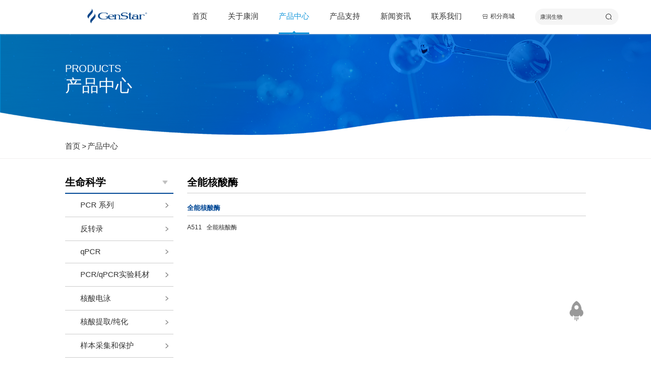

--- FILE ---
content_type: text/html; charset=UTF-8
request_url: https://gene-star.com/list.php?pid=2&ty=72&tty=117&c=1
body_size: 5601
content:
 <!DOCTYPE html>
<html lang="en">
  <head>
    <meta charset="UTF-8" />
    <meta http-equiv="X-UA-Compatible" content="IE=edge" />
    <meta name="viewport" content="width=device-width, initial-scale=1.0" />
    <title>康润生物-Genstar</title>
    <meta name="keywords" content="Genstar">
    <meta name="description" content="Genstar">
    <!-- <link rel="shortcut icon" href="img/weblogo.ico" type="image/x-icon" /> -->
    <link rel="stylesheet" href="./font/iconfont.css" />
    <link rel="stylesheet" href="./css/common.css" />
    <link rel="stylesheet" href="./css/index.css" />
    <link rel="stylesheet" href="css/phone.css" />
    <script src="js/jquery-3.6.1.min.js"></script>
    <script src="js/rem.js"></script>
    <script src="js/index.js"></script>
    <script src="js/swiper.min.js"></script>
    <link rel="stylesheet" href="./css/swiper.min.css" />
  </head>
  <body>
    <!-- 头部 -->
    <header class="">
      <div class="head-box w">
        <div class="logo-box">
          <a href="/">
            <img src="/uploadfile/upload/2023071315520758.png" alt="" />
          </a>
        </div>
        <div class="nav-box">
          <ul>
            <li class="">
              <a href="/">首页</a>
            </li>
                                 <li class=""  >
                        <a href="list.php?pid=1">关于康润</a>

                    </li>
                                 <li class="active"  >
                        <a href="list.php?pid=2">产品中心</a>

                    </li>
                                 <li class=""  >
                        <a href="list.php?pid=3">产品支持</a>

                    </li>
                                 <li class=""  >
                        <a href="list.php?pid=4">新闻资讯</a>

                    </li>
                                 <li class=""  >
                        <a href="list.php?pid=5">联系我们</a>

                    </li>
             

            <li class="points-mark">
                <a href="http://jfdh.gene-star.com/" target="_blank">
                <span class="iconfont">&#xe60c;</span>
                <span class="text">积分商城</span>
              </a>
            </li>
          </ul>
        </div>
                <div class="search-box">
          <input type="search" placeholder="康润生物"  name="search"  onkeydown="entersearch()" value=""/>
          <button class="search-btn" id="buttons">
            <span class="iconfont">&#xe752;</span>
          </button>
        </div>
         <script type='text/javascript'>
                            $("#buttons").click(function(){
                                 var title=$("input[name=search]").val();
                                 if(title ==''){
                                      alert('请输入关键字！');
                                                return false;
                                 }else{
                               window.location.href='/search.php?title='+encodeURI(title);
                                 }
                             });
                             function entersearch(){
                                        var event = window.event || arguments.callee.caller.arguments[0];
                                          var title=$("input[name=search]").val();
                                        if (event.keyCode == 13)
                                        {
                                        window.location.href='/search.php?title='+encodeURI(title);
                                        }
                                    }

    </script>
            <div class="menu">
          <a href="#">
            <img src="./img/menu.png" alt="" />
          </a>
        </div>
      </div>
    </header>
  

    <div class="dian"></div>
    <div class="banner">
      <div class="banner-bg">
        <img src="/uploadfile/upload/2023071119144683.png" alt="" />
      </div>
      <div class="banner-wrap wrap">
        <div class="title-box">
          <div class="en-title">PRODUCTS</div>
          <div class="title">产品中心</div>
        </div>
      </div>
    </div>
    <div class="breadcrumb-nav">
      <div class="wrap">
        <ul>
          <li>
            <a href="/">首页</a>
          </li>
          <li class="jiantou">&gt;</li>
          <li>
            <a href="javascript:void(0)">产品中心</a>
          </li>
        </ul>
      </div>
    </div>
    <div class="cpzx">
      <div class="cpzx-wrap wrap">
        <div class="nav-box">
                                 <div class="item ">
                      <div class="first active">
                          生命科学                          <img src="./img/cpzx/sjt.png" alt="">
                      </div>
                                                   <div class="second  "  style='display:block;'>
                                <a href="javascript:;"  >PCR 系列<img src="./img/cpzx/jit.png" alt="" /></a>
                                <ul class="ss" style="display:none;">
                                                                                 <a href="list.php?pid=2&ty=58&tty=73&c=1#aa" class=""><li class="">常规PCR</li></a>
                                                                                 <a href="list.php?pid=2&ty=58&tty=75&c=1#aa" class=""><li class="">快速PCR Mix</li></a>
                                                                                 <a href="list.php?pid=2&ty=58&tty=78&c=1#aa" class=""><li class="">高效PCR Mix</li></a>
                                                                                 <a href="list.php?pid=2&ty=58&tty=76&c=1#aa" class=""><li class="">热启动PCR</li></a>
                                                                                 <a href="list.php?pid=2&ty=58&tty=74&c=1#aa" class=""><li class="">超保真PCR</li></a>
                                                                                 <a href="list.php?pid=2&ty=58&tty=121&c=1#aa" class=""><li class="">多重PCR Mix</li></a>
                                                                                 <a href="list.php?pid=2&ty=58&tty=79&c=1#aa" class=""><li class="">直扩PCR</li></a>
                                                                                 <a href="list.php?pid=2&ty=58&tty=80&c=1#aa" class=""><li class="">PCR配套产品</li></a>
                                                                             </ul>
                              </div>
                                                    <div class="second  "  style='display:block;'>
                                <a href="javascript:;"  >反转录<img src="./img/cpzx/jit.png" alt="" /></a>
                                <ul class="ss" style="display:none;">
                                                                                 <a href="list.php?pid=2&ty=59&tty=81&c=1#aa" class=""><li class="">反转录酶</li></a>
                                                                                 <a href="list.php?pid=2&ty=59&tty=82&c=1#aa" class=""><li class="">cDNA第一链合成</li></a>
                                                                                 <a href="list.php?pid=2&ty=59&tty=83&c=1#aa" class=""><li class="">一步法RT-PCR</li></a>
                                                                                 <a href="list.php?pid=2&ty=59&tty=84&c=1#aa" class=""><li class="">反转录配套产品</li></a>
                                                                             </ul>
                              </div>
                                                    <div class="second  "  style='display:block;'>
                                <a href="javascript:;"  >qPCR<img src="./img/cpzx/jit.png" alt="" /></a>
                                <ul class="ss" style="display:none;">
                                                                                 <a href="list.php?pid=2&ty=60&tty=85&c=1#aa" class=""><li class="">染料法qPCR Mix</li></a>
                                                                                 <a href="list.php?pid=2&ty=60&tty=86&c=1#aa" class=""><li class="">探针法qPCR Mix</li></a>
                                                                                 <a href="list.php?pid=2&ty=60&tty=120&c=1#aa" class=""><li class="">多重qPCR Mix（探针法）</li></a>
                                                                                 <a href="list.php?pid=2&ty=60&tty=87&c=1#aa" class=""><li class="">一步法qRT-PCR</li></a>
                                                                                 <a href="list.php?pid=2&ty=60&tty=197&c=1#aa" class=""><li class="">多重一步法qRT-PCR</li></a>
                                                                                 <a href="list.php?pid=2&ty=60&tty=278&c=1#aa" class=""><li class="">甲基化qPCR Mix（探针法）</li></a>
                                                                                 <a href="list.php?pid=2&ty=60&tty=88&c=1#aa" class=""><li class="">qPCR配套</li></a>
                                                                                 <a href="list.php?pid=2&ty=60&tty=298&c=1#aa" class=""><li class="">ARMS qPCR Mix（探针法）</li></a>
                                                                             </ul>
                              </div>
                                                    <div class="second  "  style='display:block;'>
                                <a href="javascript:;"  >PCR/qPCR实验耗材<img src="./img/cpzx/jit.png" alt="" /></a>
                                <ul class="ss" style="display:none;">
                                                                                 <a href="list.php?pid=2&ty=61&tty=89&c=1#aa" class=""><li class="">PCR板</li></a>
                                                                                 <a href="list.php?pid=2&ty=61&tty=90&c=1#aa" class=""><li class="">PCR板配套封板膜</li></a>
                                                                                 <a href="list.php?pid=2&ty=61&tty=91&c=1#aa" class=""><li class="">八联排管</li></a>
                                                                             </ul>
                              </div>
                                                    <div class="second  "  style='display:block;'>
                                <a href="javascript:;"  >核酸电泳<img src="./img/cpzx/jit.png" alt="" /></a>
                                <ul class="ss" style="display:none;">
                                                                                 <a href="list.php?pid=2&ty=62&tty=92&c=1#aa" class=""><li class="">DNA Markers</li></a>
                                                                                 <a href="list.php?pid=2&ty=62&tty=93&c=1#aa" class=""><li class="">核酸染料</li></a>
                                                                                 <a href="list.php?pid=2&ty=62&tty=94&c=1#aa" class=""><li class="">电泳缓冲液</li></a>
                                                                             </ul>
                              </div>
                                                    <div class="second  "  style='display:block;'>
                                <a href="javascript:;"  >核酸提取/纯化<img src="./img/cpzx/jit.png" alt="" /></a>
                                <ul class="ss" style="display:none;">
                                                                                 <a href="list.php?pid=2&ty=63&tty=95&c=1#aa" class=""><li class="">胶回收&片段纯化</li></a>
                                                                                 <a href="list.php?pid=2&ty=63&tty=96&c=1#aa" class=""><li class="">质粒DNA提取</li></a>
                                                                                 <a href="list.php?pid=2&ty=63&tty=97&c=1#aa" class=""><li class="">基因组DNA提取</li></a>
                                                                                 <a href="list.php?pid=2&ty=63&tty=98&c=1#aa" class=""><li class="">RNA提取纯化</li></a>
                                                                                 <a href="list.php?pid=2&ty=63&tty=99&c=1#aa" class=""><li class="">病毒RNA/DNA共提取</li></a>
                                                                             </ul>
                              </div>
                                                    <div class="second  "  style='display:block;'>
                                <a href="javascript:;"  >样本采集和保护<img src="./img/cpzx/jit.png" alt="" /></a>
                                <ul class="ss" style="display:none;">
                                                                                 <a href="list.php?pid=2&ty=71&tty=112&c=1#aa" class=""><li class="">样本RNA保护</li></a>
                                                                                 <a href="list.php?pid=2&ty=71&tty=113&c=1#aa" class=""><li class="">病毒DNA/RNA保护</li></a>
                                                                             </ul>
                              </div>
                                                    <div class="second  "  style='display:block;'>
                                <a href="javascript:;"  >高通量测序建库<img src="./img/cpzx/jit.png" alt="" /></a>
                                <ul class="ss" style="display:none;">
                                                                                 <a href="list.php?pid=2&ty=65&tty=114&c=1#aa" class=""><li class="">核酸定量</li></a>
                                                                                 <a href="list.php?pid=2&ty=65&tty=269&c=1#aa" class=""><li class="">三代建库</li></a>
                                                                             </ul>
                              </div>
                                                    <div class="second  "  style='display:block;'>
                                <a href="javascript:;"  >体外转录与表达<img src="./img/cpzx/jit.png" alt="" /></a>
                                <ul class="ss" style="display:none;">
                                                                                 <a href="list.php?pid=2&ty=201&tty=202&c=1#aa" class=""><li class="">体外转录</li></a>
                                                                                 <a href="list.php?pid=2&ty=201&tty=282&c=1#aa" class=""><li class="">加尾酶</li></a>
                                                                                 <a href="list.php?pid=2&ty=201&tty=284&c=1#aa" class=""><li class="">体外蛋白表达</li></a>
                                                                             </ul>
                              </div>
                                                    <div class="second active "  style='display:block;'>
                                <a href="javascript:;"  >修饰酶<img src="./img/cpzx/jit.png" alt="" /></a>
                                <ul class="ss" style="display:block;">
                                                                                 <a href="list.php?pid=2&ty=72&tty=116&c=1#aa" class=""><li class="">UDG</li></a>
                                                                                 <a href="list.php?pid=2&ty=72&tty=115&c=1#aa" class=""><li class="">DNA连接酶</li></a>
                                                                                 <a href="list.php?pid=2&ty=72&tty=117&c=1#aa" class="active"><li class="active">全能核酸酶</li></a>
                                                                             </ul>
                              </div>
                                                    <div class="second  "  style='display:block;'>
                                <a href="javascript:;"  >分子克隆<img src="./img/cpzx/jit.png" alt="" /></a>
                                <ul class="ss" style="display:none;">
                                                                                 <a href="list.php?pid=2&ty=64&tty=100&c=1#aa" class=""><li class="">TOPO克隆</li></a>
                                                                                 <a href="list.php?pid=2&ty=64&tty=101&c=1#aa" class=""><li class="">无缝克隆</li></a>
                                                                                 <a href="list.php?pid=2&ty=64&tty=102&c=1#aa" class=""><li class="">随机突变</li></a>
                                                                                 <a href="list.php?pid=2&ty=64&tty=103&c=1#aa" class=""><li class="">感受态细胞</li></a>
                                                                                 <a href="list.php?pid=2&ty=64&tty=104&c=1#aa" class=""><li class="">克隆配套产品</li></a>
                                                                             </ul>
                              </div>
                                                    <div class="second  "  style='display:block;'>
                                <a href="javascript:;"  >宿主残留检测<img src="./img/cpzx/jit.png" alt="" /></a>
                                <ul class="ss" style="display:none;">
                                                                                 <a href="list.php?pid=2&ty=70&tty=118&c=1#aa" class=""><li class="">E.coli残留检测</li></a>
                                                                                 <a href="list.php?pid=2&ty=70&tty=119&c=1#aa" class=""><li class="">CHO残留检测</li></a>
                                                                             </ul>
                              </div>
                                                    <div class="second  "  style='display:block;'>
                                <a href="javascript:;"  >蛋白电泳&amp;分析<img src="./img/cpzx/jit.png" alt="" /></a>
                                <ul class="ss" style="display:none;">
                                                                                 <a href="list.php?pid=2&ty=66&tty=105&c=1#aa" class=""><li class="">蛋白电泳</li></a>
                                                                                 <a href="list.php?pid=2&ty=66&tty=108&c=1#aa" class=""><li class="">蛋白凝胶制备</li></a>
                                                                                 <a href="list.php?pid=2&ty=66&tty=106&c=1#aa" class=""><li class="">蛋白提取&amp;蛋白定量</li></a>
                                                                                 <a href="list.php?pid=2&ty=66&tty=107&c=1#aa" class=""><li class="">Western blot相关产品</li></a>
                                                                                 <a href="list.php?pid=2&ty=66&tty=122&c=1#aa" class=""><li class="">糖生物学</li></a>
                                                                             </ul>
                              </div>
                                                    <div class="second  "  style='display:block;'>
                                <a href="javascript:;"  >蛋白纯化<img src="./img/cpzx/jit.png" alt="" /></a>
                                <ul class="ss" style="display:none;">
                                                                                 <a href="list.php?pid=2&ty=67&tty=109&c=1#aa" class=""><li class="">亲和纯化介质</li></a>
                                                                             </ul>
                              </div>
                                                    <div class="second  "  style='display:block;'>
                                <a href="javascript:;"  >细胞类产品<img src="./img/cpzx/jit.png" alt="" /></a>
                                <ul class="ss" style="display:none;">
                                                                                 <a href="list.php?pid=2&ty=68&tty=110&c=1#aa" class=""><li class="">细胞转染</li></a>
                                                                                 <a href="list.php?pid=2&ty=68&tty=263&c=1#aa" class=""><li class="">细胞培养辅助试剂</li></a>
                                                                                 <a href="list.php?pid=2&ty=68&tty=266&c=1#aa" class=""><li class="">解离试剂</li></a>
                                                                                 <a href="list.php?pid=2&ty=68&tty=300&c=1#aa" class=""><li class="">病毒包装和浓缩</li></a>
                                                                             </ul>
                              </div>
                                                    <div class="second  "  style='display:block;'>
                                <a href="javascript:;"  >生化试剂<img src="./img/cpzx/jit.png" alt="" /></a>
                                <ul class="ss" style="display:none;">
                                                                                 <a href="list.php?pid=2&ty=69&tty=111&c=1#aa" class=""><li class="">ScientificChemical</li></a>
                                                                             </ul>
                              </div>
                                                    <div class="second  "  style='display:block;'>
                                <a href="javascript:;"  >通用缓冲液<img src="./img/cpzx/jit.png" alt="" /></a>
                                <ul class="ss" style="display:none;">
                                                                                 <a href="list.php?pid=2&ty=252&tty=253&c=1#aa" class=""><li class="">通用缓冲液</li></a>
                                                                             </ul>
                              </div>
                                                    <div class="second  "  style='display:block;'>
                                <a href="javascript:;"  >小型设备<img src="./img/cpzx/jit.png" alt="" /></a>
                                <ul class="ss" style="display:none;">
                                                                                 <a href="list.php?pid=2&ty=271&tty=272&c=1#aa" class=""><li class="">蓝光仪</li></a>
                                                                                 <a href="list.php?pid=2&ty=271&tty=273&c=1#aa" class=""><li class="">核酸提取仪</li></a>
                                                                             </ul>
                              </div>
                                                    <div class="second  "  style='display:block;'>
                                <a href="javascript:;"  >小分子化合物<img src="./img/cpzx/jit.png" alt="" /></a>
                                <ul class="ss" style="display:none;">
                                                                                 <a href="list.php?pid=2&ty=287&tty=288&c=1#aa" class=""><li class="">小分子化合物</li></a>
                                                                             </ul>
                              </div>
                                          </div>
                                 <div class="item ">
                      <div class="first ">
                          生物医药                          <img src="./img/cpzx/sjt.png" alt="">
                      </div>
                                                   <div class="second  "  style='display:none;'>
                                <a href="javascript:;"  >样本采集与保护<img src="./img/cpzx/jit.png" alt="" /></a>
                                <ul class="ss" style="display:none;">
                                                                                 <a href="list.php?pid=2&ty=209&tty=210&c=2#aa" class=""><li class="">样本采集</li></a>
                                                                                 <a href="list.php?pid=2&ty=209&tty=212&c=2#aa" class=""><li class="">样本保护</li></a>
                                                                             </ul>
                              </div>
                                                    <div class="second  "  style='display:none;'>
                                <a href="javascript:;"  >样本提取<img src="./img/cpzx/jit.png" alt="" /></a>
                                <ul class="ss" style="display:none;">
                                                                                 <a href="list.php?pid=2&ty=214&tty=215&c=2#aa" class=""><li class="">基因组DNA提取</li></a>
                                                                                 <a href="list.php?pid=2&ty=214&tty=216&c=2#aa" class=""><li class="">病毒RNA/DNA共提取</li></a>
                                                                             </ul>
                              </div>
                                                    <div class="second  "  style='display:none;'>
                                <a href="javascript:;"  >基因检测<img src="./img/cpzx/jit.png" alt="" /></a>
                                <ul class="ss" style="display:none;">
                                                                                 <a href="list.php?pid=2&ty=219&tty=220&c=2#aa" class=""><li class="">qPCR</li></a>
                                                                                 <a href="list.php?pid=2&ty=219&tty=221&c=2#aa" class=""><li class="">诊断原料酶</li></a>
                                                                             </ul>
                              </div>
                                                    <div class="second  "  style='display:none;'>
                                <a href="javascript:;"  >药物研发<img src="./img/cpzx/jit.png" alt="" /></a>
                                <ul class="ss" style="display:none;">
                                                                                 <a href="list.php?pid=2&ty=224&tty=225&c=2#aa" class=""><li class="">分子克隆</li></a>
                                                                                 <a href="list.php?pid=2&ty=224&tty=226&c=2#aa" class=""><li class="">糖苷酶</li></a>
                                                                                 <a href="list.php?pid=2&ty=224&tty=227&c=2#aa" class=""><li class="">宿主残留检测</li></a>
                                                                             </ul>
                              </div>
                                          </div>
                                 <div class="item ">
                      <div class="first ">
                          病原检测                          <img src="./img/cpzx/sjt.png" alt="">
                      </div>
                                                   <div class="second  "  style='display:none;'>
                                <a href="javascript:;"  >qPCR<img src="./img/cpzx/jit.png" alt="" /></a>
                                <ul class="ss" style="display:none;">
                                                                                 <a href="list.php?pid=2&ty=60&tty=85&c=3#aa" class=""><li class="">染料法qPCR Mix</li></a>
                                                                                 <a href="list.php?pid=2&ty=60&tty=86&c=3#aa" class=""><li class="">探针法qPCR Mix</li></a>
                                                                                 <a href="list.php?pid=2&ty=60&tty=120&c=3#aa" class=""><li class="">多重qPCR Mix（探针法）</li></a>
                                                                                 <a href="list.php?pid=2&ty=60&tty=87&c=3#aa" class=""><li class="">一步法qRT-PCR</li></a>
                                                                                 <a href="list.php?pid=2&ty=60&tty=197&c=3#aa" class=""><li class="">多重一步法qRT-PCR</li></a>
                                                                                 <a href="list.php?pid=2&ty=60&tty=278&c=3#aa" class=""><li class="">甲基化qPCR Mix（探针法）</li></a>
                                                                                 <a href="list.php?pid=2&ty=60&tty=88&c=3#aa" class=""><li class="">qPCR配套</li></a>
                                                                                 <a href="list.php?pid=2&ty=60&tty=298&c=3#aa" class=""><li class="">ARMS qPCR Mix（探针法）</li></a>
                                                                             </ul>
                              </div>
                                                    <div class="second  "  style='display:none;'>
                                <a href="javascript:;"  >高通量测序建库<img src="./img/cpzx/jit.png" alt="" /></a>
                                <ul class="ss" style="display:none;">
                                                                                 <a href="list.php?pid=2&ty=65&tty=114&c=3#aa" class=""><li class="">核酸定量</li></a>
                                                                                 <a href="list.php?pid=2&ty=65&tty=269&c=3#aa" class=""><li class="">三代建库</li></a>
                                                                             </ul>
                              </div>
                                          </div>
             
        </div>
        <div class="content mobile-content" id="aa">
            <div class="title">全能核酸酶</div>
                                      <div class="second-title">全能核酸酶</div>
                        <ul>
                                                                     <li>
                                            <a href="product_view.php?id=235">A511&nbsp;&nbsp;&nbsp;<span>全能核酸酶</span></a>
                                        </li>
                                                         </ul>
              
        </div>
<div class="content">
            <div class="title">全能核酸酶</div>
                                      <div class="second-title">全能核酸酶</div>
                        <ul>
                                                                     <li>
                                            <a href="product_view.php?id=235" target="_blank">A511&nbsp;&nbsp;&nbsp;<span>全能核酸酶</span></a>
                                        </li>
                                                         </ul>
              
        </div>
      </div>
    </div>
         <footer>
      <div class="w">
        <div class="company-details">
          <ul>
                           <li>
              <h4>北京康润诚业生物科技有限公司</h4>
                            <p>服务热线：400-666-3332 </p>
                            <p>技术支持热线：400-666-3332 拨2 </p>
                            <p>邮箱：marketing@gene-star.com  </p>
                            <p>地址：北京市昌平区中关村生命科学园生命园路8号院9号楼A座5层 </p>
                            <p>邮编：102206 </p>
                          </li>
            <li>
              <h4>康润景星(苏州)生物科技有限公司</h4>
                            <p>电话：0512-53980760 </p>
                            <p>邮箱：info@gene-star.com </p>
                            <p>地址：苏州市太仓市沙溪镇昭溪路98号7幢4层 </p>
                            <p>邮编：215421 </p>
                          </li>
            <li>
              <h4>友情链接</h4>
              <div class="links">
                                     <div class="left">
                                                         <p>
                                  <a href="https://www.dlabsci.cn/index.htm"  target="_blank" >大龙仪器</a>
                                </p>
                                                        <p>
                                  <a href="http://reagent.pku.edu.cn/supplier/#/login"  target="_blank" >北京大学试剂管理平台</a>
                                </p>
                                                        <p>
                                  <a href="https://www.caasbuy.com/platform/login.lf"  target="_blank" >科研物资采购平台</a>
                                </p>
                                                        <p>
                                  <a href="https://data.tmallab.cn/#/user/login"  target="_blank" >T M A L L A B</a>
                                </p>
                                            </div>
                    <div class="right">
                                                      <p>
                                    <a href="http://supplier.casmart.com.cn//login.aspx" target="_blank" >喀斯玛商城</a>
                                </p>
                                                      <p>
                                    <a href="http://www.rjmart.cn/" target="_blank" >锐竞平台</a>
                                </p>
                                                      <p>
                                    <a href="http://reagent.bjmu.edu.cn/frontghs.aspx?page=gxdd&amp;curmenu=gddgl" target="_blank" >北大医学部试剂管理平台</a>
                                </p>
                                                      <p>
                                    <a href="https://www.1ton.shop/?page=login" target="_blank" >库巴扎</a>
                                </p>
                                                      <p>
                                    <a href="http://mass.tsinghua.edu.cn" target="_blank" >清华大学平台</a>
                                </p>
                                          </div>
              </div>
            </li>
            <div class="img-box">
            <img src="/uploadfile/upload/2023071314072273.jpg" alt="/uploadfile/upload/康润生物-Genstar" class="code" />
            康润官微
            </div>
          </ul>
        </div>
      </div>
      <div class="address-support">
        <div class="w">
          <p>Copyright 2020 北京康润诚业生物科技有限公司 京ICP备17070854号-1</p>        </div>
      </div>
    </footer>
    <div class="mobile-container">
      <div class="mobile-nav">
        <img src="./img/del2.png" alt="" id="nav-del" />
        <ul>
          <li>
            <a href="/">首页</a>
          </li>

                              <li class=""  >
                      <a href="javascript:;">关于康润</a>
                      <div class="second">
                                                                                 <div class="ss"><a href="list.php?pid=1&ty=7">企业简历</a></div>
                                                       <div class="ss"><a href="list.php?pid=1&ty=8">发展历程</a></div>
                                                                                 
                                                  </div>
                    </li>
                                 <li class="active"  >
                      <a href="javascript:;">产品中心</a>
                      <div class="second">
                                                                                                                         <div class="ss">
                                      <a href="javascript:;">PCR 系列</a>
                                      <div class="third">
                                                                                   <a href="list.php?pid=2&ty=58&tty=73">常规PCR</a>
                                                                                    <a href="list.php?pid=2&ty=58&tty=74">超保真PCR</a>
                                                                                    <a href="list.php?pid=2&ty=58&tty=75">快速PCR Mix</a>
                                                                                    <a href="list.php?pid=2&ty=58&tty=76">热启动PCR</a>
                                                                                    <a href="list.php?pid=2&ty=58&tty=78">高效PCR Mix</a>
                                                                                    <a href="list.php?pid=2&ty=58&tty=79">直扩PCR</a>
                                                                                    <a href="list.php?pid=2&ty=58&tty=80">PCR配套产品</a>
                                                                                    <a href="list.php?pid=2&ty=58&tty=121">多重PCR Mix</a>
                                                                                  </div>
                                    </div>
                                                                    <div class="ss">
                                      <a href="javascript:;">反转录</a>
                                      <div class="third">
                                                                                   <a href="list.php?pid=2&ty=59&tty=81">反转录酶</a>
                                                                                    <a href="list.php?pid=2&ty=59&tty=82">cDNA第一链合成</a>
                                                                                    <a href="list.php?pid=2&ty=59&tty=83">一步法RT-PCR</a>
                                                                                    <a href="list.php?pid=2&ty=59&tty=84">反转录配套产品</a>
                                                                                  </div>
                                    </div>
                                                                    <div class="ss">
                                      <a href="javascript:;">qPCR</a>
                                      <div class="third">
                                                                                   <a href="list.php?pid=2&ty=60&tty=85">染料法qPCR Mix</a>
                                                                                    <a href="list.php?pid=2&ty=60&tty=86">探针法qPCR Mix</a>
                                                                                    <a href="list.php?pid=2&ty=60&tty=87">一步法qRT-PCR</a>
                                                                                    <a href="list.php?pid=2&ty=60&tty=88">qPCR配套</a>
                                                                                    <a href="list.php?pid=2&ty=60&tty=120">多重qPCR Mix（探针法）</a>
                                                                                    <a href="list.php?pid=2&ty=60&tty=197">多重一步法qRT-PCR</a>
                                                                                    <a href="list.php?pid=2&ty=60&tty=278">甲基化qPCR Mix（探针法）</a>
                                                                                    <a href="list.php?pid=2&ty=60&tty=298">ARMS qPCR Mix（探针法）</a>
                                                                                  </div>
                                    </div>
                                                                    <div class="ss">
                                      <a href="javascript:;">PCR/qPCR实验耗材</a>
                                      <div class="third">
                                                                                   <a href="list.php?pid=2&ty=61&tty=89">PCR板</a>
                                                                                    <a href="list.php?pid=2&ty=61&tty=90">PCR板配套封板膜</a>
                                                                                    <a href="list.php?pid=2&ty=61&tty=91">八联排管</a>
                                                                                  </div>
                                    </div>
                                                                    <div class="ss">
                                      <a href="javascript:;">核酸电泳</a>
                                      <div class="third">
                                                                                   <a href="list.php?pid=2&ty=62&tty=92">DNA Markers</a>
                                                                                    <a href="list.php?pid=2&ty=62&tty=93">核酸染料</a>
                                                                                    <a href="list.php?pid=2&ty=62&tty=94">电泳缓冲液</a>
                                                                                  </div>
                                    </div>
                                                                    <div class="ss">
                                      <a href="javascript:;">核酸提取/纯化</a>
                                      <div class="third">
                                                                                   <a href="list.php?pid=2&ty=63&tty=95">胶回收&片段纯化</a>
                                                                                    <a href="list.php?pid=2&ty=63&tty=96">质粒DNA提取</a>
                                                                                    <a href="list.php?pid=2&ty=63&tty=97">基因组DNA提取</a>
                                                                                    <a href="list.php?pid=2&ty=63&tty=98">RNA提取纯化</a>
                                                                                    <a href="list.php?pid=2&ty=63&tty=99">病毒RNA/DNA共提取</a>
                                                                                  </div>
                                    </div>
                                                                    <div class="ss">
                                      <a href="javascript:;">分子克隆</a>
                                      <div class="third">
                                                                                   <a href="list.php?pid=2&ty=64&tty=100">TOPO克隆</a>
                                                                                    <a href="list.php?pid=2&ty=64&tty=101">无缝克隆</a>
                                                                                    <a href="list.php?pid=2&ty=64&tty=102">随机突变</a>
                                                                                    <a href="list.php?pid=2&ty=64&tty=103">感受态细胞</a>
                                                                                    <a href="list.php?pid=2&ty=64&tty=104">克隆配套产品</a>
                                                                                  </div>
                                    </div>
                                                                    <div class="ss">
                                      <a href="javascript:;">高通量测序建库</a>
                                      <div class="third">
                                                                                   <a href="list.php?pid=2&ty=65&tty=114">核酸定量</a>
                                                                                    <a href="list.php?pid=2&ty=65&tty=269">三代建库</a>
                                                                                  </div>
                                    </div>
                                                                    <div class="ss">
                                      <a href="javascript:;">蛋白电泳&amp;分析</a>
                                      <div class="third">
                                                                                   <a href="list.php?pid=2&ty=66&tty=105">蛋白电泳</a>
                                                                                    <a href="list.php?pid=2&ty=66&tty=106">蛋白提取&amp;蛋白定量</a>
                                                                                    <a href="list.php?pid=2&ty=66&tty=107">Western blot相关产品</a>
                                                                                    <a href="list.php?pid=2&ty=66&tty=108">蛋白凝胶制备</a>
                                                                                    <a href="list.php?pid=2&ty=66&tty=122">糖生物学</a>
                                                                                  </div>
                                    </div>
                                                                    <div class="ss">
                                      <a href="javascript:;">蛋白纯化</a>
                                      <div class="third">
                                                                                   <a href="list.php?pid=2&ty=67&tty=109">亲和纯化介质</a>
                                                                                  </div>
                                    </div>
                                                                    <div class="ss">
                                      <a href="javascript:;">细胞类产品</a>
                                      <div class="third">
                                                                                   <a href="list.php?pid=2&ty=68&tty=110">细胞转染</a>
                                                                                    <a href="list.php?pid=2&ty=68&tty=263">细胞培养辅助试剂</a>
                                                                                    <a href="list.php?pid=2&ty=68&tty=266">解离试剂</a>
                                                                                    <a href="list.php?pid=2&ty=68&tty=300">病毒包装和浓缩</a>
                                                                                  </div>
                                    </div>
                                                                    <div class="ss">
                                      <a href="javascript:;">生化试剂</a>
                                      <div class="third">
                                                                                   <a href="list.php?pid=2&ty=69&tty=111">ScientificChemical</a>
                                                                                  </div>
                                    </div>
                                                                    <div class="ss">
                                      <a href="javascript:;">宿主残留检测</a>
                                      <div class="third">
                                                                                   <a href="list.php?pid=2&ty=70&tty=118">E.coli残留检测</a>
                                                                                    <a href="list.php?pid=2&ty=70&tty=119">CHO残留检测</a>
                                                                                  </div>
                                    </div>
                                                                    <div class="ss">
                                      <a href="javascript:;">样本采集和保护</a>
                                      <div class="third">
                                                                                   <a href="list.php?pid=2&ty=71&tty=112">样本RNA保护</a>
                                                                                    <a href="list.php?pid=2&ty=71&tty=113">病毒DNA/RNA保护</a>
                                                                                  </div>
                                    </div>
                                                                    <div class="ss">
                                      <a href="javascript:;">修饰酶</a>
                                      <div class="third">
                                                                                   <a href="list.php?pid=2&ty=72&tty=115">DNA连接酶</a>
                                                                                    <a href="list.php?pid=2&ty=72&tty=116">UDG</a>
                                                                                    <a href="list.php?pid=2&ty=72&tty=117">全能核酸酶</a>
                                                                                  </div>
                                    </div>
                                                                    <div class="ss">
                                      <a href="javascript:;">体外转录与表达</a>
                                      <div class="third">
                                                                                   <a href="list.php?pid=2&ty=201&tty=202">体外转录</a>
                                                                                    <a href="list.php?pid=2&ty=201&tty=282">加尾酶</a>
                                                                                    <a href="list.php?pid=2&ty=201&tty=284">体外蛋白表达</a>
                                                                                  </div>
                                    </div>
                                                                    <div class="ss">
                                      <a href="javascript:;">样本采集与保护</a>
                                      <div class="third">
                                                                                   <a href="list.php?pid=2&ty=209&tty=210">样本采集</a>
                                                                                    <a href="list.php?pid=2&ty=209&tty=212">样本保护</a>
                                                                                  </div>
                                    </div>
                                                                    <div class="ss">
                                      <a href="javascript:;">样本提取</a>
                                      <div class="third">
                                                                                   <a href="list.php?pid=2&ty=214&tty=215">基因组DNA提取</a>
                                                                                    <a href="list.php?pid=2&ty=214&tty=216">病毒RNA/DNA共提取</a>
                                                                                  </div>
                                    </div>
                                                                    <div class="ss">
                                      <a href="javascript:;">基因检测</a>
                                      <div class="third">
                                                                                   <a href="list.php?pid=2&ty=219&tty=220">qPCR</a>
                                                                                    <a href="list.php?pid=2&ty=219&tty=221">诊断原料酶</a>
                                                                                  </div>
                                    </div>
                                                                    <div class="ss">
                                      <a href="javascript:;">药物研发</a>
                                      <div class="third">
                                                                                   <a href="list.php?pid=2&ty=224&tty=225">分子克隆</a>
                                                                                    <a href="list.php?pid=2&ty=224&tty=226">糖苷酶</a>
                                                                                    <a href="list.php?pid=2&ty=224&tty=227">宿主残留检测</a>
                                                                                  </div>
                                    </div>
                                                                    <div class="ss">
                                      <a href="javascript:;">通用缓冲液</a>
                                      <div class="third">
                                                                                   <a href="list.php?pid=2&ty=252&tty=253">通用缓冲液</a>
                                                                                  </div>
                                    </div>
                                                                    <div class="ss">
                                      <a href="javascript:;">小型设备</a>
                                      <div class="third">
                                                                                   <a href="list.php?pid=2&ty=271&tty=272">蓝光仪</a>
                                                                                    <a href="list.php?pid=2&ty=271&tty=273">核酸提取仪</a>
                                                                                  </div>
                                    </div>
                                                                    <div class="ss">
                                      <a href="javascript:;">小分子化合物</a>
                                      <div class="third">
                                                                                   <a href="list.php?pid=2&ty=287&tty=288">小分子化合物</a>
                                                                                  </div>
                                    </div>
                                                          
                                                  </div>
                    </li>
                                 <li class=""  >
                      <a href="javascript:;">产品支持</a>
                      <div class="second">
                                                                                 <div class="ss"><a href="list.php?pid=3&ty=25">产品资料</a></div>
                                                       <div class="ss"><a href="list.php?pid=3&ty=26">操作视频</a></div>
                                                       <div class="ss"><a href="list.php?pid=3&ty=27">常用工具</a></div>
                                                       <div class="ss"><a href="list.php?pid=3&ty=28">文献精选</a></div>
                                                                                 
                                                  </div>
                    </li>
                                 <li class=""  >
                      <a href="javascript:;">新闻资讯</a>
                      <div class="second">
                                                                                 <div class="ss"><a href="list.php?pid=4&ty=29">企业新闻</a></div>
                                                       <div class="ss"><a href="list.php?pid=4&ty=30">展会动态</a></div>
                                                                                 
                                                  </div>
                    </li>
                                 <li class=""  >
                      <a href="javascript:;">联系我们</a>
                      <div class="second">
                                                    
                                                                                                  <div class="ss">
                                            <a href="list.php?pid=5&ty=31">联系方式</a>
                                        </div>
                                                                           <div class="ss">
                                            <a href="list.php?pid=5&ty=32">人事招聘</a>
                                        </div>
                                                                                     </div>
                    </li>
             
          <li class="points-mark">
            <a href="http://jfdh.gene-star.com/">
              <span class="iconfont">&#xe60c;</span>
              <span class="text">积分商城</span>
            </a>
          </li>
        </ul>
      </div>
    </div>
    <div class="backtop">
      <img src="./img/backtop1.png" alt="" />
    </div>  </body>
  <script>
    // nav-box
    $(".nav-box .item .first").click(function () {
      $(this).toggleClass(" active");
      $(this).parent().siblings().find(".first").removeClass("active");
      $(this).siblings().slideToggle();
      $(this).parent().siblings().find(".second").slideUp();
      $(this).parent().siblings().find(".ss").hide();
      $(this).parent().siblings().find(".second").removeClass("active");
    });
    $(".nav-box .item .second>a").click(function () {
      $(this).parent().toggleClass("active");
      $(this).parent().siblings().filter(':not(.first)').removeClass("active");
      $(this).parent().find(".ss").slideToggle();
    //   $(this).find('.ss').toggle(function(){
    //      $(this).find(".ss").slideUp();
    //    },
    //   function(){
    //      $(this).find(".ss").slideDown();
    //  })
      $(this).parent().siblings().find(".ss").slideUp();
    });
    $(".ss li").each(function (index, item) {
      $(item).click(function () {
        $(this).addClass("active");
        $(`.ss li:not(:eq(${index}))`).removeClass("active");
        // $(`.dls-list:eq(${index})`).show();
        // $(`.dls-list:not(:eq(${index}))`).hide();
      });
    });
  </script>
</html>


--- FILE ---
content_type: text/css
request_url: https://gene-star.com/font/iconfont.css
body_size: 190
content:
@font-face {
  font-family: "iconfont"; /* Project id 4040197 */
  src: url('iconfont.woff2?t=1682663215073') format('woff2'),
       url('iconfont.woff?t=1682663215073') format('woff'),
       url('iconfont.ttf?t=1682663215073') format('truetype');
}

.iconfont {
  font-family: "iconfont" !important;
  font-size: 16px;
  font-style: normal;
  -webkit-font-smoothing: antialiased;
  -moz-osx-font-smoothing: grayscale;
}

.icon-chakankucun2:before {
  content: "\e64e";
}

.icon-chakankucun:before {
  content: "\e630";
}

.icon-COA:before {
  content: "\e61b";
}

.icon-shipin:before {
  content: "\e600";
}

.icon-ziliao1-copy:before {
  content: "\100db";
}

.icon-gongju-copy:before {
  content: "\100dd";
}

.icon-ziliao-copy:before {
  content: "\100de";
}

.icon-Rrl_s_145:before {
  content: "\e613";
}

.icon-sousuo:before {
  content: "\e752";
}

.icon-shangcheng:before {
  content: "\e60c";
}



--- FILE ---
content_type: text/css
request_url: https://gene-star.com/css/common.css
body_size: 180
content:
div,
body,
html,
a,
h1,
h2,
h3,
h4,
h5,
h6,
ul,
p,
li {
  margin: 0;
  padding: 0;
  box-sizing: border-box;
}
input {
  outline: none;
  padding: 0;
}
.flex-center {
  display: flex;
  align-items: center;
  justify-content: center;
}
ul,
li {
  list-style: none;
}
a {
  color: black;
  text-decoration: none;
}
html {
  font-size: 110px;
  font-family: "Microsoft YaHei", "微软雅黑", Arial, Lucida Grande, Tahoma,
    sans-serif;
}
body {
  font-size: 16px;
  color: #333;
}
@font-face {
  font-family: "Re";
  src: url("../font/font-family/1592656690225.ttf");
}


--- FILE ---
content_type: text/css
request_url: https://gene-star.com/css/index.css
body_size: 7462
content:
#page,
#page1,
#page2,
#page3,
#page4,
#page5,
#page6,
#page4 {
  display: flex;
  justify-content: flex-end;
  align-items: center;
  font-size: 0.14rem;
}
.page_div a {
  min-width: 0.3rem;
  height: 0.28rem;
  text-align: center;
  margin: 0 0.04rem;
  cursor: pointer;
  line-height: 0.28rem;
  color: #666666;
  font-size: 0.14rem;
  display: inline-block;
  user-select: none;
  border-radius: 0.04rem;
  border: 1px solid #dfdfdf;
}
#firstPage,
#lastPage {
  width: 0.5rem;
}
.page_div .current {
  background-color: #46a5fe;
  color: #ffffff;
}
.totalPages {
  margin: 0 0.1rem;
}
.w {
  width: 1400px;
  margin: 0 auto;
  max-width: 90%;
}
.wrap {
  width: 62.5%;
  margin: 0 auto;
}
.dian {
  height: 0.75rem;
}
.header2 {
  height: 0.75rem;
}
.header2 .head-box .nav-box ul li a {
  font-size: 0.22rem;
}
.header2 .head-box .nav-box ul li .second {
  top: 0.75rem;
}
header {
  position: fixed;
  top: 0;
  width: 100%;
  height: 1rem;
  background: #fff;
  z-index: 999;
  box-shadow: 0 0 3px #ccc;
  transition: 0.2s;
  display: flex;
}
header.active .head-box {
  padding: 0;
}
header.active .head-box.w {
  width: 1400px;
}
header.active .head-box.w .search-box {
  display: none;
}
header.header-body-bgc {
  background: hsla(0, 0%, 100%, 0.8);
  backdrop-filter: saturate(130%) blur(16px);
}
header .head-box {
  display: flex;
  align-items: center;
  justify-content: space-between;
  height: 100%;
  padding-left: 1.5rem;
}
header .head-box.w {
  width: 100%;
}
header .head-box .search-box {
  position: relative;
}
header .head-box .search-box input {
  border: none;
  border-radius: 60px;
  padding: 0.15rem;
  padding-right: 0.4rem;
  background-color: rgba(204, 204, 204, 0.2);
  font-size: 0.16rem;
  color: #333;
}
header .head-box .search-box input::placeholder {
  font-size: 0.16rem;
  color: #333;
}
header .head-box .search-box .search-btn {
  cursor: pointer;
  position: absolute;
  top: 50%;
  transform: translateY(-50%);
  right: 0.1rem;
  padding: 0.1rem;
  background-color: transparent;
  color: #000;
  border: none;
  outline: none;
}
header .head-box .search-box .search-btn span {
  font-size: 0.2rem;
}
header .head-box .logo-box {
  width: 2rem;
}
header .head-box .logo-box a {
  display: block;
  width: 100%;
}
header .head-box .logo-box a img {
  width: 100%;
  max-height: 60px;
}
header .head-box .nav-box {
  display: flex;
  align-items: center;
  height: 100%;
}
header .head-box .nav-box a:hover {
  color: #1296db;
}
header .head-box .nav-box ul {
  position: relative;
  display: flex;
  align-items: center;
  height: 100%;
}
header .head-box .nav-box ul .points-mark a {
  font-size: 0.18rem;
}
header .head-box .nav-box ul .points-mark a .iconfont {
  font-size: 0.18rem;
  margin-right: 0.05rem;
}
header .head-box .nav-box ul li {
  position: relative;
  height: 100%;
  margin-left: 0.6rem;
  border-bottom: 2.5px solid transparent;
}
header .head-box .nav-box ul li .second {
  display: none;
  width: max-content;
  position: absolute;
  top: 1rem;
  left: 50%;
  transform: translateX(-50%);
  background-color: #fff;
  border-bottom-left-radius: 0.1rem;
  border-bottom-right-radius: 0.1rem;
  box-shadow: 0 10px 10px -1px rgba(0, 0, 0, 0.1);
}
header .head-box .nav-box ul li .second .ss {
  position: relative;
  padding: 0 0.2rem;
}
header .head-box .nav-box ul li .second .ss:not(:first-child) a {
  border-top: 1px solid #ccc;
}
header .head-box .nav-box ul li .second .ss > a {
  display: flex;
  align-items: center;
  justify-content: center;
  padding: 0.2rem;
}
header .head-box .nav-box ul li .second .ss .third {
  display: none;
  position: absolute;
  top: 0;
  width: max-content;
  padding: 0 0.2rem;
  background-color: #fff;
  border-top-right-radius: 0.1rem;
  border-bottom-left-radius: 0.1rem;
  border-bottom-right-radius: 0.1rem;
  box-shadow: 0 10px 10px -1px rgba(0, 0, 0, 0.1);
}
header .head-box .nav-box ul li .second .ss .third a {
  display: flex;
  align-items: center;
  justify-content: center;
  padding: 0.2rem;
}
header .head-box .nav-box ul li .second .ss .third a:not(:first-child) {
  border-top: 1px solid #ccc;
}
header .head-box .nav-box ul li.active {
  border-bottom: 2.5px solid #1296db;
}
header .head-box .nav-box ul li.active:after {
  content: "";
  width: 0.1rem;
  height: 0.1rem;
  clip-path: polygon(0% 100%, 50% 50%, 100% 100%);
  background-color: #1296db;
  position: absolute;
  bottom: 0;
  left: 50%;
  transform: translateX(-50%);
}
header .head-box .nav-box ul li.active > a {
  color: #1296db;
}
header .head-box .nav-box ul li:hover {
  border-bottom: 2.5px solid #1296db;
}
header .head-box .nav-box ul li:hover:after {
  content: "";
  width: 0.1rem;
  height: 0.1rem;
  clip-path: polygon(0% 100%, 50% 50%, 100% 100%);
  background-color: #1296db;
  position: absolute;
  bottom: 0;
  left: 50%;
  transform: translateX(-50%);
}
header .head-box .nav-box ul li a {
  height: 100%;
  display: inline-block;
  display: flex;
  align-items: center;
  font-size: 0.22rem;
  color: #333333;
}
header .head-box .menu {
  display: none;
}
header .head-box .menu a img {
  width: 60px;
}
.floor1 {
  position: relative;
}
.floor1 .swiper-container {
  height: 100%;
}
.floor1 .swiper-slide img {
  display: block;
  height: 100%;
  width: 100%;
  object-fit: cover;
}
.floor1 .w {
  position: absolute;
  top: 50%;
  left: 50%;
  transform: translate(-50%, -50%);
  display: flex;
  align-items: center;
  justify-content: center;
  z-index: 10;
}
.floor1 .w .f1-content {
  width: 70%;
}
.floor1 .w .f1-content h1 {
  font-family: "Re";
  display: flex;
  justify-content: space-between;
  font-size: 0.7rem;
  color: white;
  margin-bottom: 0.5rem;
}
.floor1 .w .f1-content h1 span {
  letter-spacing: 0.1em;
}
.floor1 .w .f1-content .search-box {
  position: relative;
}
.floor1 .w .f1-content .search-box input {
  border: none;
  border: 0.02rem solid #fff;
  width: 100%;
  padding: 0.15rem 0.64rem;
  padding-right: 1.32rem;
  border-radius: 60px;
  background-color: rgba(255, 255, 255, 0.2);
  font-size: 0.4rem;
  color: #fff;
}
.floor1 .w .f1-content .search-box input::placeholder {
  font-size: 0.4rem;
  color: #fff;
}
.floor1 .w .f1-content .search-box .search-btn {
  cursor: pointer;
  position: absolute;
  top: 50%;
  transform: translateY(-50%);
  right: 0.625rem;
  padding: 0.1rem;
  background-color: transparent;
  color: #fff;
  border: none;
  outline: none;
}
.floor1 .w .f1-content .search-box .search-btn span {
  font-size: 0.3rem;
}
.floor,
.floor2 {
  padding: 0.18rem 0 0 0;
}
.floor .top .title h2,
.floor2 .top .title h2 {
  font-size: 0.48rem;
  font-weight: normal;
  color: #333333;
}
.floor .top .title p,
.floor2 .top .title p {
  font-size: 0.28rem;
  color: #666666;
}
.floor .top .line,
.floor2 .top .line {
  margin: 0.3rem 0 0.625rem 0;
  width: 0.3rem;
  height: 0.05rem;
  background-color: #1296db;
}
.floor .content,
.floor2 .content {
  display: grid;
  grid-template-columns: repeat(3, 1fr);
  grid-gap: 0.2rem;
}
.floor .content > div,
.floor2 .content > div {
  position: relative;
  height: 5.75rem;
  background-color: #f8f8f8;
  border-radius: 50px;
  overflow: hidden;
  transition: 0.6s;
}
.floor .content > div:hover,
.floor2 .content > div:hover {
  background-color: #fff;
  transform: translateY(-20px);
  box-shadow: rgba(107, 220, 240, 0.993) 0px 10px 25px -5px;
}
.floor .content > div:hover .product-content,
.floor2 .content > div:hover .product-content {
  background-color: #fff;
  padding: 40px 0;
}
.floor .content > div:hover .product-content .hidden-content,
.floor2 .content > div:hover .product-content .hidden-content {
  display: flex;
}
.floor .content > div.product1 .img-box,
.floor2 .content > div.product1 .img-box {
  background: url(../img/product1.png) no-repeat;
  background-size: cover;
  background-position: 25% 50%;
}
.floor .content > div.product2 .img-box,
.floor2 .content > div.product2 .img-box {
  background: url(../img/product2.png) no-repeat;
  background-position: 95% 50%;
}
.floor .content > div.product3 .img-box,
.floor2 .content > div.product3 .img-box {
  background: url(../img/product3.png) no-repeat;
  background-position: 65% 55%;
}
.floor .content > div .img-box,
.floor2 .content > div .img-box {
  height: 3.75rem;
}
.floor .content > div .product-content,
.floor2 .content > div .product-content {
  width: 100%;
  position: absolute;
  bottom: 0;
  left: 0;
  display: flex;
  flex-direction: column;
  align-items: center;
  justify-content: center;
  padding: 55px 0 85px;
  background-color: #f8f8f8;
}
.floor .content > div .product-content h3,
.floor2 .content > div .product-content h3 {
  font-size: 0.4rem;
  line-height: 0.5rem;
  color: #333333;
}
.floor .content > div .product-content p,
.floor2 .content > div .product-content p {
  font-size: 0.24rem;
  color: #1296db;
}
.floor .content > div .product-content .hidden-content,
.floor2 .content > div .product-content .hidden-content {
  display: flex;
  flex-direction: column;
  align-items: center;
  justify-content: center;
  text-align: center;
  margin-top: 0.4rem;
  display: none;
  transition: 0.6s;
  background-color: #fff;
}
.floor .content > div .product-content .hidden-content p,
.floor2 .content > div .product-content .hidden-content p {
  color: #999999;
  width: 73%;
  line-height: 0.2rem;
  margin-bottom: 0.6rem;
}
.floor .content > div .product-content .hidden-content .more-message,
.floor2 .content > div .product-content .hidden-content .more-message {
  background-color: #1296db;
  border-radius: 0.5rem;
}
.floor .content > div .product-content .hidden-content .more-message a,
.floor2 .content > div .product-content .hidden-content .more-message a {
  display: block;
  padding: 0.125rem 0.3rem;
  font-size: 0.15rem;
  color: #fff;
}
.floor3 {
  position: relative;
  padding-bottom: 0.75rem;
  padding-top: 3rem;
  background: url(../img/f3bg.png) no-repeat top center / cover;
}
.floor3 > img {
  width: 100%;
  position: absolute;
  bottom: 0;
  left: 0;
  z-index: -1;
}
.floor3 .top {
  margin-bottom: 1.325rem;
}
.floor3 .f3-content ul {
  width: 100%;
  display: flex;
  flex-wrap: wrap;
  padding: 0;
}
.floor3 .f3-content ul li {
  flex: 1;
  border-radius: 50px;
}
.floor3 .f3-content ul li:hover {
  background: url(../img/psbg.png) no-repeat;
  background-size: cover;
}
.floor3 .f3-content ul li:hover a * {
  color: #fff !important;
}
.floor3 .f3-content ul li a {
  display: flex;
  flex-direction: column;
  align-items: center;
  justify-content: center;
  padding: 0.625rem 0.4rem;
}
.floor3 .f3-content ul li a .iconfont {
  margin-bottom: 0.5rem;
  font-size: 1rem;
  color: #1296db;
}
.floor3 .f3-content ul li a h4 {
  font-size: 0.28rem;
  line-height: 0.25rem;
  margin-bottom: 0.3rem;
}
.floor3 .f3-content ul li a p {
  font-size: 0.2rem;
  color: #666666;
}
.floor4 {
  position: relative;
  padding-bottom: 4rem;
}
.floor4 .w {
  display: flex;
  justify-content: space-between;
  height: 100%;
}
.floor4 .w > div {
  padding-top: 1.75rem !important;
}
.floor4 .w .f4-nav .title {
  margin-bottom: 1.4rem;
}
.floor4 .w .f4-nav .title h2 {
  font-size: 0.4rem;
  font-weight: normal;
  color: #333333;
}
.floor4 .w .f4-nav .title p {
  font-size: 0.175rem;
  color: #666666;
}
.floor4 .w .f4-nav .title .line {
  margin: 0.3rem 0 0.625rem 0;
  width: 0.3rem;
  height: 0.05rem;
  background-color: #1296db;
}
.floor4 .w .f4-nav .news-nav {
  display: inline-block;
}
.floor4 .w .f4-nav .news-nav ul li {
  cursor: pointer;
  font-size: 0.22rem;
  margin-bottom: 0.4rem;
}
.floor4 .w .f4-nav .news-nav ul li:first-child {
  color: #1296db;
}
.floor4 .w .f4-nav .news-nav ul li:hover {
  color: #1296db;
}
.floor4 .w .news-box {
  width: 70%;
  position: absolute;
  right: 0;
  display: flex;
}
.floor4 .w .news-box .news {
  position: relative;
  transition: 0.2s;
}
.floor4 .w .news-box .news::before {
  content: "";
  width: 0.0125rem;
  height: 100%;
  background-image: linear-gradient(
    to bottom,
    #ccc,
    rgba(216, 216, 216, 0) 120%
  );
  position: absolute;
  left: 0;
  top: -1.75rem;
}
.floor4 .w .news-box .news .news-top {
  padding-right: 1rem;
  padding-left: 0.3rem;
  border-left: 0.025rem solid transparent;
}
.floor4 .w .news-box .news .news-top.addColor {
  border-color: #1296db;
}
.floor4 .w .news-box .news .news-top.addColor a * {
  color: #1296db !important;
}
.floor4 .w .news-box .news .news-top a {
  font-size: 0.18rem;
}
.floor4 .w .news-box .news .news-top a h5 {
  font-size: 0.24rem;
  color: #555555;
  overflow: hidden;
  text-overflow: ellipsis;
  display: -webkit-box;
  -webkit-line-clamp: 2;
  -webkit-box-orient: vertical;
}
.floor4 .w .news-box .news .news-top a .date {
  color: #ccc;
  margin: 0.15rem 0 0.35rem;
}
.floor4 .w .news-box .news .news-top a .introduce {
  color: #999999;
  margin-bottom: 0.675rem;
}
.floor4 .w .news-box .news .news-top a .more {
  color: #333333;
  margin-bottom: 0.875rem;
}
.floor4 .w .news-box .news .news-img {
  margin: 0 0.8rem;
  border-radius: 0.5rem;
  overflow: hidden;
  margin-bottom: 1rem;
}
.floor4 .w .news-box .news .news-img:hover img {
  transform: scale(1.1);
}
.floor4 .w .news-box .news .news-img img {
  width: 100%;
  object-fit: cover;
  transition: 0.8s;
}
.floor4 .w .news-box .news1 {
  flex: 2;
}
.floor4 .w .news-box .news2 {
  flex: 1;
}
.floor4 .w .news-box .news3 {
  flex: 1;
}
.floor4 .w .news-box2,
.floor4 .w .news-box3 {
  display: none;
}
.cpzx {
  padding: 0.4rem 0;
}
.cpzx .cpzx-wrap {
  width: 80%;
  display: flex;
  justify-content: space-between;
}
.cpzx .cpzx-wrap .nav-box {
  width: 3.2rem;
  margin-right: 0.4rem;
}
.cpzx .cpzx-wrap .nav-box .item:first-child .second {
  display: block;
}
.cpzx .cpzx-wrap .nav-box .item:first-child .second:nth-child(2) .ss {
  display: block;
}
.cpzx .cpzx-wrap .nav-box .item .first {
  display: flex;
  align-items: center;
  justify-content: space-between;
  padding: 0.1rem 0;
  padding-right: 0.2rem;
  font-size: 0.3rem;
  color: #000;
  font-weight: bold;
  border-bottom: 2px solid #004795;
  cursor: pointer;
}
.cpzx .cpzx-wrap .nav-box .item .first.active img {
  transform: rotateZ(90deg);
}
.cpzx .cpzx-wrap .nav-box .item .first img {
  width: 0.1rem;
  display: block;
  transition: 0.2s;
}
.cpzx .cpzx-wrap .nav-box .item .second {
  display: none;
}
.cpzx .cpzx-wrap .nav-box .item .second.active {
  background-color: #f5f8fa;
}
.cpzx .cpzx-wrap .nav-box .item .second.active > a {
  position: relative;
  color: #004795;
  font-weight: bold;
}
.cpzx .cpzx-wrap .nav-box .item .second.active > a::before {
  content: "";
  position: absolute;
  left: 0;
  top: 0;
  width: 0.04rem;
  height: 100%;
  background-color: #004795;
}
.cpzx .cpzx-wrap .nav-box .item .second.active > a img {
  transform: rotateZ(90deg);
}
.cpzx .cpzx-wrap .nav-box .item .second:last-child {
  margin-bottom: 0.2rem;
}
.cpzx .cpzx-wrap .nav-box .item .second > a {
  display: flex;
  align-items: center;
  justify-content: space-between;
  font-size: 0.22rem;
  color: #333333;
  padding: 0.2rem;
  padding-left: 0.45rem;
  padding-right: 0.15rem;
  border-bottom: 1px solid #ccc;
}
.cpzx .cpzx-wrap .nav-box .item .second > a img {
  width: 0.1rem;
  display: block;
  transition: 0.2s;
}
.cpzx .cpzx-wrap .nav-box .item .second .ss {
  display: none;
}
.cpzx .cpzx-wrap .nav-box .item .second .ss li {
  list-style: inside;
  padding: 0.18rem;
  padding-left: 0.6rem;
  font-size: 0.18rem;
  color: #333;
  cursor: pointer;
}
.cpzx .cpzx-wrap .nav-box .item .second .ss li.active {
  color: #004795;
}
.cpzx .cpzx-wrap .content {
  flex: 1;
}
.cpzx .cpzx-wrap .content.mobile-content {
  display: none;
}
.cpzx .cpzx-wrap .content .title {
  padding: 0.1rem 0;
  font-size: 0.3rem;
  color: #000;
  font-weight: bold;
  border-bottom: 1px solid #ccc;
}
.cpzx .cpzx-wrap .content .second-title {
  margin-top: 0.3rem;
  font-size: 0.2rem;
  color: #004795;
  font-weight: bold;
  padding-bottom: 0.1rem;
  border-bottom: 1px solid #ccc;
  margin-bottom: 0.1rem;
}
.cpzx .cpzx-wrap .content ul {
  width: 100%;
  display: flex;
  flex-wrap: wrap;
  align-items: center;
  justify-content: space-between;
}
.cpzx .cpzx-wrap .content ul li {
  width: 50%;
  margin: 0.1rem 0;
}
.cpzx .cpzx-wrap .content ul li a {
  display: block;
  font-size: 0.18rem;
  color: #333;
}
.cpzx .cpzx-wrap .content ul li a:hover {
  color: #1296db;
}
footer {
  position: relative;
  height: 460px;
  background: url(../img/footerbg.png) no-repeat top center / cover;
}
footer > .w {
  height: 100%;
}
footer > .w .company-details {
  position: relative;
  width: 100%;
  height: 100%;
  display: flex;
  align-items: center;
}
footer > .w .company-details ul {
  position: relative;
  width: 100%;
  display: flex;
  flex-wrap: wrap;
  align-items: center;
}
footer > .w .company-details ul li {
  width: 30%;
  color: #fff;
  height: 220px;
  padding: 0 0.15rem;
}
footer > .w .company-details ul li:last-child {
  flex: 0.8;
}
footer > .w .company-details ul li:nth-child(2) {
  border-left: 1px solid #ccc;
  border-right: 1px solid #ccc;
}
footer > .w .company-details ul li h4 {
  font-size: 0.22rem;
  margin-bottom: 0.375rem;
}
footer > .w .company-details ul li p {
  font-size: 0.16rem;
  line-height: 0.325rem;
}
footer > .w .company-details ul li p a {
  color: #fff;
}
footer > .w .company-details ul li .links {
  display: flex;
}
footer > .w .company-details ul li .links div {
  flex: 1;
}
footer > .w .company-details ul .img-box {
  position: absolute;
  right: 0rem;
  bottom: 0;
  width: 1.2rem;
  text-align: center;
  font-size: 0.18rem;
  color: #fff;
}
footer > .w .company-details ul .img-box .code {
  display: block;
  width: 100%;
  margin-bottom: 0.1rem;
}
footer .address-support {
  padding: 0.2rem 0;
  width: 100%;
  position: absolute;
  bottom: 0;
  background-color: #40abed91;
}
footer .address-support .w {
  height: 100%;
  padding: 0 0.625rem;
  display: flex;
  flex-wrap: wrap;
  align-items: center;
  justify-content: space-between;
  font-size: 0.14rem;
  color: #fff;
}
footer .address-support .w a {
  font-size: 0.14rem;
}
.banner {
  position: relative;
}
.banner .banner-bg {
  width: 100%;
}
.banner .banner-bg img {
  width: 100%;
  display: block;
}
.banner .banner-wrap {
  position: absolute;
  top: 50%;
  left: 50%;
  transform: translate(-50%, -50%);
}
.banner .banner-wrap .title-box {
  color: #fff;
}
.banner .banner-wrap .title-box .en-title {
  font-size: 0.3rem;
}
.banner .banner-wrap .title-box .title {
  font-size: 0.5rem;
}
.product-content {
  padding: 0.65rem 0;
}
.product-content .wrap {
  width: 72%;
}
.product-content .wrap .product-table {
  display: flex;
  align-items: center;
  margin-bottom: 0.9rem;
}
.product-content .wrap .product-table .img-box {
  width: 5rem;
  margin-right: 0.7rem;
  cursor: pointer;
  border: 2px solid #1296db;
}
.product-content .wrap .product-table .img-box img {
  width: 100%;
  display: block;
  user-select: none;
}
.product-content .wrap .product-table .product-message {
  flex: 1;
  display: flex;
  flex-direction: column;
}
.product-content .wrap .product-table .product-message .product-name {
  font-size: 0.28rem !important;
  margin-bottom: 0.05rem;
}
.product-content .wrap .product-table .product-message .en {
  font-size: 0.28rem !important;
  margin-bottom: 0.2rem;
}
.product-content .wrap .product-table .product-message .table {
  padding: 0.15rem;
  padding-bottom: 0.05rem;
  background-color: #f5f5f5;
  margin-bottom: 0.3rem;
}
.product-content .wrap .product-table .product-message .table table {
  width: 100%;
  font-size: 16px;
  border-spacing: 0;
  border-color: transparent;
}
.product-content .wrap .neirong {
  margin-bottom: 0.3rem;
}
.product-content .wrap table {
  max-width: 100%;
  float: none;
}
.product-content
  .wrap
  .product-table
  .product-message
  .table
  table
  thead
  tr
  td {
  padding-bottom: 0.1rem;
}
.product-content
  .wrap
  .product-table
  .product-message
  .table
  table
  thead
  tr
  td:nth-child(n + 4) {
  text-align: center;
}
.product-content .wrap .product-table .product-message .table table tbody tr {
  background-color: #fff;
}
.product-content
  .wrap
  .product-table
  .product-message
  .table
  table
  tbody
  tr
  td:nth-child(n + 4) {
  text-align: center;
}
.product-content
  .wrap
  .product-table
  .product-message
  .table
  table
  tbody
  tr
  td {
  padding: 0.1rem 0;
  border-bottom: 0.1rem solid #f5f5f5;
}
.product-content .wrap .product-table .product-message .btn-box {
  display: flex;
  align-items: center;
  align-items: flex-end;
}
.product-content
  .wrap
  .product-table
  .product-message
  .btn-box
  .btn:last-child {
  display: none;
}
.product-content .wrap .product-table .product-message .btn-box .btn {
  margin-right: 0.36rem;
}
.product-content .wrap .product-table .product-message .btn-box .btn a {
  display: flex;
  align-items: center;
  justify-content: center;
  width: 1.5rem;
  height: 0.5rem;
  background-color: #1296db;
  color: #fff;
  border-radius: 0.3rem;
  font-size: 18px;
}
.product-content .wrap .title {
  padding-bottom: 0.15rem;
  border-bottom: 0.01rem solid #e6dfdf;
  margin-bottom: 0.34rem;
  margin-top: 0.4rem;
}
.product-content .wrap .title p {
  display: inline-block;
  position: relative;
  font-size: 0.24rem;
  color: #1296db;
  font-weight: 700;
}
.product-content .wrap .title p::after {
  content: "";
  position: absolute;
  width: 100%;
  height: 0.02rem;
  bottom: -0.16rem;
  left: 0;
  background-color: #1296db;
}
.product-content .wrap > p {
  /* font-size: 0.18rem; */
  color: #333;
  line-height: 1.8em;
}
/* .product-content .wrap > p strong {
  color: #ff0000 !important;
} */
.product-content .wrap > p * {
  /* font-size: 0.16rem !important;
  color: #333; */
}
.product-content .wrap > p img {
  max-width: 100%;
  display: block !important;
}
.product-content .wrap > div * {
  /* font-size: 0.16rem !important; */
  line-height: 1.8em;
}
.product-content .wrap > div img {
  max-width: 100%;
  display: block !important;
}
.product-content .wrap ul {
  display: flex;
  flex-wrap: wrap;
}
.product-content .wrap ul li {
  width: 50%;
}
.product-content .wrap ul li:hover a {
  color: #1296db;
}
.product-content .wrap ul li a {
  display: flex;
  align-items: center;
  font-size: 0.18rem;
  margin-bottom: 0.2rem;
}
.product-content .wrap ul li .circle {
  width: 0.1rem;
  height: 0.1rem;
  background-color: #1296db;
  border-radius: 50%;
  margin-right: 0.2rem;
}
.floor11 {
  padding: 0.6rem 0;
}
.floor11 .floor11-wrap {
  display: flex;
}
.floor11 .floor11-wrap .company-information {
  flex: 1;
  margin-right: 0.85rem;
}
.floor11 .floor11-wrap .company-information .company-name {
  font-size: 0.36rem;
  margin-bottom: 0.1rem;
  font-weight: bold;
}
.floor11 .floor11-wrap .company-information .company-detail {
  font-size: 0.24rem;
  margin-bottom: 0.2rem;
}
.floor11 .floor11-wrap .company-information .line {
  width: 0.3rem;
  height: 0.04rem;
  background-color: #40aced;
  margin-bottom: 0.4rem;
}
.floor11 .floor11-wrap .company-information .company-introduce p {
  font-size: 0.16rem;
  color: #333;
  margin-bottom: 0.4rem;
  text-align: justify;
  font-family: unset !important;
}
.floor11 .floor11-wrap .company-information .company-introduce p * {
  font-family: unset !important;
  color: #333;
  line-height: 1.8em;
  font-size: 0.16rem;
}
.floor11 .floor11-wrap .company-imgs {
  width: 5rem;
}
.floor11 .floor11-wrap .company-imgs img {
  width: 100%;
  display: block;
}
.floor-s {
  padding: 0.6rem 0;
}
.floor-s .floor-wrap .title {
  display: flex;
  flex-direction: column;
  align-items: center;
  justify-content: center;
  margin-bottom: 0.44rem;
}
.floor-s .floor-wrap .title p {
  font-size: 0.48rem;
  margin-bottom: 0.3rem;
  font-weight: bold;
  color: #1296db;
}
.floor-s .floor-wrap .title .line {
  width: 0.3rem;
  height: 0.04rem;
  background-color: #024287;
}
.floor-s .floor-wrap .zhengshu-list {
  position: relative;
}
.floor-s .floor-wrap .zhengshu-list .swiper-slide {
  padding: 0.5rem;
  display: flex;
  flex-direction: column;
  align-items: center;
  justify-content: center;
  border: 1px solid #e9f4f9;
  background-color: #fafdff;
}
.floor-s .floor-wrap .zhengshu-list .swiper-slide .zhengshu-title {
  font-size: 0.4rem;
  color: #303030;
  font-weight: bold;
}
.floor-s .floor-wrap .zhengshu-list .swiper-slide .renzheng {
  font-size: 0.14rem;
  color: #999999;
  margin-bottom: 0.3rem;
}
.floor-s .floor-wrap .zhengshu-list .swiper-slide img {
  width: 100%;
  display: block;
}
.floor-s .floor-wrap .zhengshu-list .swiper-btn {
  width: 0.4rem;
  height: 0.4rem;
  border: 2px solid transparent;
  background: none;
  margin-top: 0;
  transform: translateY(-50%);
  display: flex;
  align-items: center;
  justify-content: center;
  background-color: rgba(0, 0, 0, 0.351);
  user-select: none;
}
.floor-s .floor-wrap .zhengshu-list .swiper-btn span {
  font-size: 0.2rem;
  color: #dee4e2;
}
.floor-s .floor-wrap .zhengshu-list .swiper-btn.swiper-button-next {
  right: -0.8rem;
}
.floor-s .floor-wrap .zhengshu-list .swiper-btn.swiper-button-prev {
  left: -0.8rem;
}
.floor-s .floor-wrap .zhengshu-list .swiper-btn.swiper-button-disabled {
  opacity: 1;
  border-color: #dee4e2;
  background-color: transparent;
}
.floor33 .licheng {
  position: relative;
}
.floor33 .licheng .swiper-slide {
  position: relative;
}
.floor33 .licheng .swiper-slide img {
  width: 100%;
  display: block;
}
.floor33 .licheng .swiper-slide .text-box {
  position: absolute;
  top: 1.1rem;
  left: 50%;
  transform: translateX(-50%);
  display: flex;
  flex-direction: column;
  align-items: center;
  justify-content: center;
}
.floor33 .licheng .swiper-slide .text-box .year {
  font-size: 1.5rem;
  font-weight: bold;
  color: rgba(255, 255, 255, 0.2);
}
.floor33 .licheng .swiper-slide .text-box .chengli {
  text-align: center;
  font-size: 0.4rem;
  color: #fff;
  line-height: 1.8em;
  margin-top: -0.7rem;
}
.floor33 .licheng .swiper-slide .text-box .line {
  width: 1rem;
  height: 0.1rem;
  background-color: #40aced;
  margin: 0.2rem 0;
}
.floor33 .licheng .swiper-slide .text-box .small-year {
  font-size: 0.3rem;
  color: #fff;
  font-weight: bold;
}
.floor33 .licheng .swiper-btn-wrap {
  height: 100%;
  position: absolute;
  top: 0;
  left: 50%;
  transform: translateX(-50%);
  z-index: 9;
}
.floor33 .licheng .swiper-btn-wrap .swiper-btn {
  width: 0.4rem;
  height: 0.8rem;
  border: 2px solid transparent;
  background: none;
  margin-top: 0;
  transform: translateY(-50%);
  display: flex;
  align-items: center;
  justify-content: center;
  background-color: rgba(0, 0, 0, 0.351);
  user-select: none;
}
.floor33 .licheng .swiper-btn-wrap .swiper-btn span {
  font-size: 0.3rem;
  color: #dee4e2;
}
.floor33 .licheng .swiper-btn-wrap .swiper-btn.swiper-button-next {
  right: -0.4rem;
}
.floor33 .licheng .swiper-btn-wrap .swiper-btn.swiper-button-prev {
  left: -0.4rem;
}
.floor33 .licheng .swiper-btn-wrap .swiper-btn.swiper-button-disabled {
  opacity: 1;
  border-color: #dee4e2;
  background-color: transparent;
}
.floor44 .floor44-wrap {
  display: flex;
  flex-direction: column;
  align-items: center;
  justify-content: center;
}
.floor44 .floor44-wrap .floor44-content {
  position: relative;
  width: 100%;
  height: 6.18rem;
  display: flex;
  align-items: center;
  justify-content: center;
}
.floor44 .floor44-wrap .floor44-content .bg-img {
  position: absolute;
  top: 0;
  left: 0;
  width: 100%;
  height: 100%;
  z-index: 1;
}
.floor44 .floor44-wrap .floor44-content .bg-img img {
  width: 100%;
  height: 100%;
  object-fit: cover;
}
.floor44 .floor44-wrap .floor44-content .center-content {
  width: 100%;
  text-align: center;
  position: relative;
  z-index: 2;
  height: 2.4rem;
  display: flex;
  flex-direction: column;
  justify-content: center;
  background-color: rgba(255, 255, 255, 0.158);
  backdrop-filter: blur(5px);
}
.floor44 .floor44-wrap .floor44-content .center-content .center-title {
  font-size: 0.36rem;
  color: #fff;
  font-weight: bold;
  margin-bottom: 0.24rem;
}
.floor44 .floor44-wrap .floor44-content .center-content p {
  font-size: 0.24rem;
  color: #fff;
  line-height: 1.8em;
}
.container {
  padding: 0.64rem 0;
}
.container .rczp-list .wrap .gangwei-list {
  margin-bottom: 0.8rem;
}
.container .rczp-list .wrap .gangwei-list .top {
  display: flex;
  align-items: center;
  justify-content: space-between;
  padding-bottom: 0.15rem;
  border-bottom: 1px solid #dddcdc;
  margin-bottom: 0.25rem;
}
.container .rczp-list .wrap .gangwei-list .top .name {
  font-size: 0.3rem;
  color: #005483;
  font-weight: bold;
}
.container .rczp-list .wrap .gangwei-list .top .email {
  font-size: 0.16rem;
}
.container .rczp-list .wrap .gangwei-list .top .email a {
  font-size: 0.16rem;
  color: #1296db;
}
.container .rczp-list .wrap .gangwei-list .basic-information {
  margin-bottom: 0.4rem;
}
.container .rczp-list .wrap .gangwei-list .basic-information ul {
  display: flex;
  flex-wrap: wrap;
  align-items: center;
}
.container .rczp-list .wrap .gangwei-list .basic-information ul li {
  font-size: 0.16rem;
  color: #666;
  margin-bottom: 0.2rem;
  overflow: hidden;
  text-overflow: ellipsis;
  display: -webkit-box;
  -webkit-line-clamp: 1;
  -webkit-box-orient: vertical;
}
.container .rczp-list .wrap .gangwei-list .basic-information ul li span {
  color: #999;
}
.container
  .rczp-list
  .wrap
  .gangwei-list
  .basic-information
  ul
  li:nth-child(1) {
  width: 30%;
}
.container
  .rczp-list
  .wrap
  .gangwei-list
  .basic-information
  ul
  li:nth-child(n + 2) {
  text-align: left;
  width: 23%;
}
.container .rczp-list .wrap .gangwei-list .item {
  margin-bottom: 0.4rem;
}
.container .rczp-list .wrap .gangwei-list .item .title {
  font-size: 0.18rem;
  color: #333333;
  margin-bottom: 0.1rem;
  font-weight: bold;
}
.container .rczp-list .wrap .gangwei-list .item p {
  font-size: 0.16rem;
  color: #666666;
  line-height: 1.8em;
  text-align: justify;
}
.container .wrap .btn-box,
.container .wrap .btn-box2 {
  margin-bottom: 0.88rem;
  display: flex;
  align-items: center;
  justify-content: center;
}
.container .wrap .btn-box ul,
.container .wrap .btn-box2 ul {
  display: flex;
  align-items: center;
}
.container .wrap .btn-box ul li,
.container .wrap .btn-box2 ul li {
  border-radius: 0.3rem;
  border: 1px solid #b5b5b5;
}
.container .wrap .btn-box ul li:not(:last-child),
.container .wrap .btn-box2 ul li:not(:last-child) {
  margin-right: 0.3rem;
}
.container .wrap .btn-box ul li:hover,
.container .wrap .btn-box2 ul li:hover {
  border: 1px solid transparent;
  background-color: #1296db;
}
.container .wrap .btn-box ul li:hover > a,
.container .wrap .btn-box2 ul li:hover > a {
  color: #fff;
}
.container .wrap .btn-box ul li.active,
.container .wrap .btn-box2 ul li.active {
  border: 1px solid transparent;
  background-color: #1296db;
}
.container .wrap .btn-box ul li.active > a,
.container .wrap .btn-box2 ul li.active > a {
  color: #fff;
}
.container .wrap .btn-box ul li a,
.container .wrap .btn-box2 ul li a {
  display: flex;
  align-items: center;
  justify-content: center;
  width: 1.5rem;
  height: 0.5rem;
  font-size: 0.22rem;
  color: #000;
}
.container .wrap .btn-box ul .second,
.container .wrap .btn-box2 ul .second {
  position: relative;
}
.container .wrap .btn-box ul .second:hover .list,
.container .wrap .btn-box2 ul .second:hover .list {
  transform: scale(1);
}
.container .wrap .btn-box ul .second .list,
.container .wrap .btn-box2 ul .second .list {
  transform: scale(0);
  transition: 0.3s;
  transform-origin: top left;
  width: 100%;
  position: absolute;
  border-radius: 0.1rem;
  overflow: hidden;
  box-shadow: rgba(212, 226, 239, 0.67) -1px 1px 10px 0;
}
.container .wrap .btn-box ul .second .list a,
.container .wrap .btn-box2 ul .second .list a {
  display: flex;
  align-items: center;
  justify-content: center;
  background-color: #fff;
  color: #000;
}
.container .wrap .btn-box ul .second .list a:hover,
.container .wrap .btn-box2 ul .second .list a:hover {
  background-color: #1296db;
  color: #fff;
}
.container .wrap .container-list {
  display: none;
}
.container .wrap .container-list ul {
  margin-bottom: 1.5rem;
}
.container .wrap .container-list.container-list1 {
  display: block;
}
.container .wrap .container-list .container-listson {
  display: none;
}
.container .wrap .container-list .container-listson.container-listson1 {
  display: block;
}
.container .wrap .container2-list ul {
  padding: 0;
}
.container .wrap .container2-list ul li {
  display: flex;
  justify-content: space-between;
  padding: 0.4rem 0;
  border-bottom: 1px solid #f5f4f4;
}
.container .wrap .container2-list ul li .img-box {
  width: 3rem;
  margin-right: 0.3rem;
  overflow: hidden;
}
.container .wrap .container2-list ul li .img-box:hover img {
  transform: scale(1.1);
}
.container
  .wrap
  .container2-list
  ul
  li
  .img-box:hover
  + .news-content2
  .news-title {
  color: #024287;
}
.container .wrap .container2-list ul li .img-box img {
  width: 100%;
  transition: 0.5s;
}
.container .wrap .container2-list ul li .news-content2 {
  flex: 1;
  display: flex;
  flex-direction: column;
  justify-content: space-between;
}
.container .wrap .container2-list ul li .news-content2 .news-title {
  font-size: 0.2rem;
  font-weight: bold;
}
.container .wrap .container2-list ul li .news-content2 .news-title:hover a {
  color: #1296db;
}
.container .wrap .container2-list ul li .news-content2 .news-introduce {
  font-size: 0.16rem;
  color: #999999;
  line-height: 1.8em;
  display: -webkit-box;
  -webkit-line-clamp: 3;
  -webkit-box-orient: vertical;
  overflow: hidden;
  text-overflow: ellipsis;
}
.container .wrap .container2-list ul li .news-content2 .news-date {
  font-size: 0.14rem;
  color: #ccc;
}
.container .wrap .newspaper-list p {
  font-size: 0.16rem;
  color: #333;
  line-height: 1.8em;
  text-align: justify;
  margin-bottom: 0.2rem;
}
.container .wrap .newspaper-list .img-box {
  width: 80%;
  margin: 0 auto;
  margin-bottom: 0.4rem;
}
.container .wrap .newspaper-list .img-box img {
  width: 100%;
  display: block;
}
.container .wrap .newspaper-list .top .title {
  font-weight: normal;
  text-align: center;
  font-size: 0.4rem;
  color: #000;
}
.container .wrap .newspaper-list .top .introduce {
  display: flex;
  align-items: center;
  justify-content: center;
  font-size: 0.14rem;
  margin: 0.22rem 0;
  color: #666666;
}
.container .wrap .newspaper-list .top .introduce .release-date {
  border-left: 1px solid #ccc;
  border-right: 1px solid #ccc;
}
.container .wrap .newspaper-list .top .introduce div {
  padding: 0 0.2rem;
}
.container .wrap .newspaper-list .content {
  padding: 0.55rem 0;
  border-top: 1px solid #ccc;
  border-bottom: 1px solid #999;
  margin-bottom: 0.3rem;
}
.container .wrap .newspaper-list .content img {
float:unset !important;
display:block;
max-width:100%;
height:auto !important;
margin:0 auto;
}
.container .wrap .newspaper-list .gobtn {
  display: flex;
  justify-content: space-between;
  font-size: 0.16rem;
  color: #333;
}
.container .wrap .newspaper-list .gobtn div {
  cursor: pointer;
}
.container .wrap .newspaper-list .gobtn div:hover {
  color: #1296db;
}
.container .wrap .container-list3 .title {
  font-size: 0.18rem;
  color: #1296db;
  margin-bottom: 0.3rem;
}
.container .wrap .container-list3 .ul22 {
  display: grid;
  grid-template-columns: repeat(3, 1fr);
  row-gap: 0.5rem;
  column-gap: 1rem;
  margin-bottom: 1rem;
}
.container .wrap .container-list3 .ul22 li video {
  width: 100%;
  height: 2.4rem;
  object-fit: cover;
}
.container .wrap .container-list3 .ul22 li .video-title {
  text-align: center;
  font-size: 0.18rem;
  color: #000;
  font-weight: bold;
}
.container .wrap .container-list3 .ul1 {
  display: grid;
  grid-template-columns: repeat(3, 1fr);
  row-gap: 0.5rem;
  column-gap: 1rem;
  margin-bottom: 1rem;
}
.container .wrap .container-list3 .ul1 li {
  position: relative;
  height: 2.4rem;
  display: flex;
  background-color: #fff;
  margin-bottom: 0.3rem;
  transition: 0.3s;
}
.container .wrap .container-list3 .ul1 li:hover {
  transform: scale(1.05);
  background-color: #eaf4fe;
}
.container .wrap .container-list3 .ul1 li::after {
  position: absolute;
  top: -0.1rem;
  left: 0.1rem;
  content: "";
  width: 100%;
  height: 100%;
  background-color: #eaf4fe;
  z-index: -999;
}
.container .wrap .container-list3 .ul1 li .img-box {
  width: 1.74rem;
}
.container .wrap .container-list3 .ul1 li .img-box img {
  width: 100%;
  display: block;
  border: 2px solid #dfeafa;
}
.container .wrap .container-list3 .ul1 li .text {
  flex: 1;
  padding: 0.25rem 0.18rem;
  display: flex;
  flex-direction: column;
  justify-content: space-between;
}
.container .wrap .container-list3 .ul1 li .text .name {
  font-size: 0.18rem;
  color: #024287;
  font-weight: bold;
  margin-bottom: 0.1rem;
  overflow: hidden;
  text-overflow: ellipsis;
  display: -webkit-box;
  -webkit-line-clamp: 2;
  -webkit-box-orient: vertical;
}
.container .wrap .container-list3 .ul1 li .text .introduce {
  color: #999;
  font-size: 0.14rem;
}
.container .wrap .container-list3 .ul1 li .text .download a {
  display: inline-block;
  font-size: 0.12rem;
  color: #fff;
  border-radius: 0.2rem;
  background-color: #1296db;
  padding: 0.1rem 0.15rem;
}
.container .wrap .container-list3 .ul2 {
  display: flex;
  align-items: center;
  flex-wrap: wrap;
  margin-bottom: 1rem;
}
.container .wrap .container-list3 .ul2 li {
  position: relative;
  width: 2.55rem;
  height: 2.15rem;
  background-color: #fff;
  margin-right: 0.3rem;
  margin-bottom: 0.3rem;
}
.container .wrap .container-list3 .ul2 li::before {
  position: absolute;
  top: -0.1rem;
  left: 0.1rem;
  content: "";
  width: 2.55rem;
  height: 2.15rem;
  background-color: #eaf4fe;
  z-index: -1;
}
.container .wrap .container-list3 .ul2 li .img-box {
  width: 100%;
}
.container .wrap .container-list3 .ul2 li .img-box img {
  width: 100%;
  display: block;
}
.container .wrap .container-list3 .ul2 li .text {
  text-align: center;
  font-size: 0.18rem;
  color: #024287;
  padding: 0.15rem 0;
}
.container .wrap .container-list4 .asdsa {
  display: flex;
  justify-content: space-between;
}
.container .wrap .container-list4 .asdsa .nav-box2 {
  width: 3.2rem;
  margin-right: 0.4rem;
}
.container .wrap .container-list4 .asdsa .nav-box2 .title {
  font-size: 0.3rem;
  color: #393939;
  padding-bottom: 0.15rem;
  border-bottom: 2px solid #004795;
  font-weight: 800;
}
.container .wrap .container-list4 .asdsa .nav-box2 ul {
  border: 1px solid #ccc;
  border-bottom: none;
}
.container .wrap .container-list4 .asdsa .nav-box2 ul li {
  border-bottom: 1px solid #ccc;
}
.container .wrap .container-list4 .asdsa .nav-box2 ul li.active a {
  color: #1296db;
  font-weight: bold;
}
.container .wrap .container-list4 .asdsa .nav-box2 ul li a {
  display: flex;
  align-items: center;
  justify-content: space-between;
  font-size: 0.22rem;
  padding: 0.3rem 0.2rem 0.3rem 0.5rem;
}
.container .wrap .container-list4 .asdsa .content {
  flex: 1;
  display: none;
}
.container .wrap .container-list4 .asdsa .content.content1 {
  display: block;
}
.container .wrap .container-list4 .asdsa .content .title {
  font-size: 0.3rem;
  color: #393939;
  padding-bottom: 0.15rem;
  border-bottom: 1px solid #ccc;
  font-weight: 800;
}
.container .wrap .container-list4 .asdsa .content p {
  font-size: 0.18rem;
  color: #024287;
  margin-bottom: 0.25rem;
}
.container .wrap .container-list4 .asdsa .content .paging {
  margin-top: 1rem;
  display: flex;
  justify-content: flex-end;
  align-items: center;
}
.container .wrap .container-list4 .asdsa .content .paging ul {
  display: flex;
  align-items: center;
}
.container .wrap .container-list4 .asdsa .content .paging ul li a {
  display: flex;
  align-items: center;
  justify-content: center;
  width: 0.3rem;
  height: 0.3rem;
  font-size: 0.12rem;
  color: #999;
  border-radius: 0.05rem;
}
.container .wrap .container-list4 .asdsa .content .paging ul li.active a {
  background-color: #40aced;
  color: #fff;
}
.container > .container-list {
  display: none;
  margin-bottom: 0.64rem;
}
.container .lxfs-list {
  display: block;
}
.container .lxfs-list .box1 {
  padding-bottom: 0.95rem;
}
.container .lxfs-list .box1 .wrap {
  display: flex;
  justify-content: space-between;
}
.container .lxfs-list .box1 .wrap .address {
  width: 40%;
  border: 1px solid #eeeeee;
  border-radius: 0.15rem;
  background-color: #fff;
  overflow: hidden;
  margin-right: 0.25rem;
}
.container .lxfs-list .box1 .wrap .address .top {
  border-bottom: 1px solid #eeeeee;
  display: flex;
}
.container .lxfs-list .box1 .wrap .address .top a {
  padding: 0.2rem 0;
  display: flex;
  align-items: center;
  justify-content: center;
  width: 50%;
  height: 100%;
  font-size: 0.22rem;
}
.container .lxfs-list .box1 .wrap .address .top a:hover {
  color: #1296db;
  background-color: rgba(204, 204, 204, 0.286);
}
.container .lxfs-list .box1 .wrap .address .top a:first-child {
  border-right: 1px solid #eeeeee;
}
.container .lxfs-list .box1 .wrap .address .top a.active {
  color: #1296db;
}
.container .lxfs-list .box1 .wrap .address .bottom {
  padding: 0.3rem 0.2rem;
  display: none;
}
.container .lxfs-list .box1 .wrap .address .bottom.bottom1 {
  display: block;
}
.container .lxfs-list .box1 .wrap .address .bottom ul li {
  font-size: 0.18rem;
  color: #666;
}
.container .lxfs-list .box1 .wrap .address .bottom ul li:not(:last-child) {
  margin-bottom: 0.3rem;
}
.container .lxfs-list .box1 .wrap .address .bottom ul li.zongbu-name {
  font-size: 0.22rem;
  color: #1296db;
}
.container .lxfs-list .box1 .wrap .map {
  flex: 1;
  border: 1px solid #eeeeee;
  border-radius: 0.15rem;
  background-color: #fff;
  overflow: hidden;
  margin-right: 0.25rem;
}
.container .lxfs-list .box1 .wrap .map #map {
  width: 100%;
  height: 100%;
}
.container .lxfs-list .box2 {
  padding-top: 0.5rem;
  background-color: #fff;
}
.container .lxfs-list .box2 .wrap .title {
  font-size: 0.4rem;
  font-weight: bold;
  color: #1296db;
  margin-bottom: 0.35rem;
  text-align: center;
}
.container .lxfs-list .box2 .wrap .bsc-list,
.container .lxfs-list .box2 .wrap .dls-list {
  display: grid;
  grid-template-columns: repeat(3, 1fr);
  gap: 0.1rem;
}
.container .lxfs-list .box2 .wrap .bsc-list .bsc-item,
.container .lxfs-list .box2 .wrap .dls-list .bsc-item {
  border-radius: 0.15rem;
  background-color: #fafafa;
  overflow: hidden;
  display: block;
  padding: 0.3rem 0;
}
.container .lxfs-list .box2 .wrap .bsc-list .bsc-item:hover,
.container .lxfs-list .box2 .wrap .dls-list .bsc-item:hover {
  background-image: radial-gradient(rgba(0, 0, 0, 0.4), rgba(0, 0, 0, 0.6));
}
.container .lxfs-list .box2 .wrap .bsc-list .bsc-item:hover *,
.container .lxfs-list .box2 .wrap .dls-list .bsc-item:hover * {
  color: #fff !important;
}
.container .lxfs-list .box2 .wrap .bsc-list .bsc-item:hover .bsc-title,
.container .lxfs-list .box2 .wrap .dls-list .bsc-item:hover .bsc-title {
  border-left: 30px solid #fff;
}
.container .lxfs-list .box2 .wrap .bsc-list .bsc-item .bsc-title,
.container .lxfs-list .box2 .wrap .dls-list .bsc-item .bsc-title {
  font-size: 0.2rem;
  color: #024287;
  font-weight: bold;
  border-left: 3px solid #024287;
  padding-left: 0.3rem;
  margin-bottom: 0.3rem;
  transition: 0.3s;
}
.container .lxfs-list .box2 .wrap .bsc-list .bsc-item ul,
.container .lxfs-list .box2 .wrap .dls-list .bsc-item ul {
  padding: 0 0.3rem;
}
.container .lxfs-list .box2 .wrap .bsc-list .bsc-item ul li,
.container .lxfs-list .box2 .wrap .dls-list .bsc-item ul li {
  display: flex;
  align-items: center;
  font-size: 0.18rem;
  color: #666666;
  margin-bottom: 0.15rem;
}
.container .lxfs-list .box2 .wrap .bsc-list .bsc-item ul li img,
.container .lxfs-list .box2 .wrap .dls-list .bsc-item ul li img {
  width: 0.15rem;
  display: block;
  margin-right: 0.1rem;
}
.container .lxfs-list .box2 .wrap .dls-list {
  display: none;
}
.container .lxfs-list .box2 .wrap .dls-list.dls-list1 {
  display: grid;
}
.breadcrumb-nav {
  padding: 0.2rem 0;
  border-bottom: 1px solid #f1efef;
  background-color: #fff;
}
.breadcrumb-nav .wrap ul {
  display: flex;
  align-items: center;
}
.breadcrumb-nav .wrap ul li {
  font-size: 0.22rem;
  color: #333;
}
.breadcrumb-nav .wrap ul li:hover a {
  color: #1296db;
}
.breadcrumb-nav .wrap ul li a {
  font-size: 0.22rem;
  color: #333;
}
.breadcrumb-nav .wrap ul li.jiantou {
  margin: 0 0.04rem;
}
.mobile-container {
  position: fixed;
  top: 0;
  left: 0;
  width: 100%;
  height: 100%;
  background: rgba(0, 0, 0, 0.5);
  display: none;
  z-index: 99999;
}
.mobile-container .mobile-nav {
  position: fixed;
  top: 0;
  right: 0;
  left: auto;
  width: 70%;
  height: 100%;
  background: #fff;
  padding: 2.5rem 0.3rem;
  overflow-y: scroll;
}
.mobile-container .mobile-nav img {
  width: 1rem;
  position: absolute;
  right: 0.5rem;
  top: 0.5rem;
}
.mobile-container .mobile-nav ul li {
  border-bottom: 1px solid #eeeeee;
  line-height: 2rem;
  text-align: left;
  padding-left: 0.75rem;
  font-size: 0.8rem;
  font-weight: 900;
}
.mobile-container .mobile-nav ul li .second {
  display: none;
}
.mobile-container .mobile-nav ul li .second .ss {
  padding-left: 0.75rem;
}
.mobile-container .mobile-nav ul li .second .ss:not(:last-child) {
  border-bottom: 1px solid #eeeeee;
}
.mobile-container .mobile-nav ul li .second .ss > a {
  font-size: 0.7rem;
  font-weight: 600;
}
.mobile-container .mobile-nav ul li .second .third {
  display: none;
  padding-left: 0.75rem;
}
.mobile-container .mobile-nav ul li .second .third a {
  display: block;
  font-size: 0.6rem;
  font-weight: 100;
}
.mobile-container .mobile-nav ul li .second .third a:not(:last-child) {
  border-bottom: 1px solid #eeeeee;
}
.backtop {
  position: fixed;
  right: 2rem;
  bottom: 1.25rem;
  cursor: pointer;
  z-index: 9999;
}
.backtop img {
  width: 0.4rem;
}
.big-image {
  display: none;
  position: fixed;
  top: 0;
  left: 0;
  right: 0;
  bottom: 0;
  z-index: 99999;
  background-color: rgba(0, 0, 0, 0.5);
}
.big-image img {
  position: absolute;
  top: 50%;
  left: 50%;
  transform: translate(-50%, -50%);
  width: 50%;
  display: block;
}
@keyframes a {
  0% {
    transform: rotateX(90deg);
  }
  100% {
    transform: rotateX(0deg);
  }
}
.mengceng {
  position: fixed;
  top: 0;
  left: 0;
  right: 0;
  bottom: 0;
  z-index: 99999;
  background-color: rgba(0, 0, 0, 0.15);
  display: none;
}
.mengceng .dialog {
  width: 500px;
  padding: 20px;
  background-color: #fff;
  border-radius: 10px;
  position: absolute;
  top: 50%;
  left: 50%;
  transform: translate(-50%, -50%);
  box-shadow: rgba(0, 0, 0, 0.16) 0px 1px 4px;
}
.mengceng .dialog p {
  font-size: 16px;
  line-height: 1.8em;
  margin-bottom: 20px;
  font-weight: bold;
}
.mengceng .dialog .check-btn {
  display: flex;
  justify-content: flex-end;
}
.mengceng .dialog .check-btn a {
  font-size: 16px;
  padding: 6px 20px;
  background-color: #1296db;
  color: #fff;
  border-radius: 10px;
}

.mengceng1 {
  position: fixed;
  top: 0;
  left: 0;
  right: 0;
  bottom: 0;
  z-index: 99999;
  background-color: rgba(0, 0, 0, 0.8);
  display: none;
}
.mengceng1 .dialog {
  width: 500px;
  padding: 20px;
  background-color: #fff;
  border-radius: 10px;
  position: absolute;
  top: 50%;
  left: 50%;
  transform: translate(-50%, -50%);
  box-shadow: rgba(0, 0, 0, 0.16) 0px 1px 4px;
}
.mengceng1 .dialog p {
  font-size: 16px;
  line-height: 1.8em;
  margin-bottom: 20px;
  font-weight: bold;
}
.mengceng1 .dialog p a {
  font-size: 16px;
  color: #1296db;
}
.mengceng1 .dialog .check-btn {
  display: flex;
  justify-content: flex-end;
}
.mengceng1 .dialog .check-btn a {
  font-size: 16px;
  padding: 6px 20px;
  background-color: #1296db;
  color: #fff;
  border-radius: 10px;
}
.tools-list li {
  padding: 0.4rem 0;
  display: flex;
  align-items: center;
  border-bottom: 1px solid #f5f4f4;
}
.tools-list li .img-box {
  width: 1.4rem;
  height: 1.4rem;
  border-radius: 0.2rem;
  background-color: #1296db;
  display: flex;
  align-items: center;
  justify-content: center;
  margin-right: 0.5rem;
}
.tools-list li .img-box img {
  width: 0.6rem;
  display: block;
}
.tools-list li .text-box {
  flex: 1;
}
.tools-list li .text-box .tool-title {
  font-size: 0.18rem;
  color: #1296db;
  margin-bottom: 0.15rem;
}
.tools-list li .text-box p {
  font-size: 0.14rem;
  color: #999999;
  margin-bottom: 0.2rem;
}
.tools-list li .text-box .use-btn a {
  display: flex;
  align-items: center;
  justify-content: center;
  width: 1.2rem;
  height: 0.4rem;
  border-radius: 0.2rem;
  border: 1px solid #1296db;
  color: #1296db;
  font-size: 0.14rem;
}
.tools-list li .text-box .use-btn a:hover {
  background-color: #1296db;
  color: #fff;
}
.gongshi-content .bluecolor {
  color: #1296db !important;
}
.gongshi-content .gongshi-change .change-list {
  display: flex;
  justify-content: space-between;
  margin-bottom: 0.8rem !important;
}
.gongshi-content .gongshi-change .change-list li {
  position: relative;
  width: 46%;
  border-bottom: 3px solid #1296db;
}
.gongshi-content .gongshi-change .change-list li.active {
  border-color: #61b326;
}
.gongshi-content .gongshi-change .change-list li.active::after {
  content: "";
  position: absolute;
  bottom: -0.2rem;
  left: 50%;
  transform: translateX(-50%);
  width: 0;
  height: 0;
  border: 0.1rem solid transparent;
  border-top-color: #61b326;
}
.gongshi-content .gongshi-change .change-list li.active a {
  color: #61b326;
}
.gongshi-content .gongshi-change .change-list li:hover {
  border-color: #61b326;
}
.gongshi-content .gongshi-change .change-list li:hover::after {
  content: "";
  position: absolute;
  bottom: -0.2rem;
  left: 50%;
  transform: translateX(-50%);
  width: 0;
  height: 0;
  border: 0.1rem solid transparent;
  border-top-color: #61b326;
}
.gongshi-content .gongshi-change .change-list li:hover a {
  color: #61b326;
}
.gongshi-content .gongshi-change .change-list li a {
  display: flex;
  align-items: center;
  justify-content: center;
  padding-bottom: 0.25rem;
  font-size: 0.24rem;
  color: #005483;
}
.gongshi-content .gongshi-box {
  display: none;
}
.gongshi-content .gongshi-box.active {
  display: block;
}
.gongshi-content .gongshi-box.box2 p {
  text-align: left;
}
.gongshi-content .gongshi-box.box2 p.center {
  text-align: center;
}
.gongshi-content .gongshi-box.box2 .gs-box {
  padding-top: 0.5rem;
}
.gongshi-content .gongshi-box.box2 .gs-box .first-box {
  display: flex;
  align-items: center;
}
.gongshi-content .gongshi-box.box2 .gs-box .first-box p {
  font-size: 0.14rem;
  color: #333;
}
.gongshi-content .gongshi-box.box2 .gs-box .kda {
  font-size: 0.3rem;
  font-weight: bold;
}
.gongshi-content .gongshi-box p {
  font-size: 0.18rem;
  color: #646464;
  text-align: center;
}
.gongshi-content .gongshi-box .gongship {
  color: #1296db;
  font-size: 0.2rem;
  font-weight: bold;
  margin-bottom: 0.5rem;
}
.gongshi-content .gongshi-box .gongshi-img {
  margin: 0.6rem 0;
  font-size: 0.2rem;
  font-weight: bold;
  color: #1296db;
}
.gongshi-content .gongshi-box .gongshi-img .gs-box .gs-first .gf-top {
  display: flex;
  justify-content: center;
}
.gongshi-content .gongshi-box .gongshi-img .gs-box .gs-first .gf-top p {
  font-size: 0.2rem;
  font-weight: bold;
  color: #1296db;
}
.gongshi-content .gongshi-box .gongshi-img .gs-box .gs-mrb {
  display: flex;
  align-items: center;
}
.gongshi-content .gongshi-box .gongshi-img .gs-box .gs-mrb p {
  font-size: 0.2rem;
  font-weight: bold;
  color: #1296db;
  margin-right: 0.1rem;
}
.gongshi-content .gongshi-box .gongshi-img .gs-box .gs-mrb .mrb-box {
  border: 1px solid #a0a0a0;
  border-radius: 0.2rem;
  padding: 0.1rem;
  height: 0.82rem;
  display: flex;
  align-items: center;
  justify-content: center;
}
.gongshi-content .gongshi-box .gongshi-img .gs-box .gs-mrb .mrb-box .son-box {
  background-color: #fff;
  height: 150%;
  display: flex;
  flex-direction: column;
  align-items: center;
  justify-content: center;
}
.gongshi-content .gongshi-box .gongshi-img .gs-box .gs-mrb .mrb-box .son-box p {
  padding: 0.05rem 0;
}
.gongshi-content
  .gongshi-box
  .gongshi-img
  .gs-box
  .gs-mrb
  .mrb-box
  .son-box
  .firstP {
  border-bottom: 1px solid #a0a0a0;
}
.gongshi-content .gongshi-box .gongshi-img .gs-box .dengyu {
  font-size: 0.2rem;
  font-weight: bold;
  color: #1296db;
}
.gongshi-content .gongshi-box .bigp {
  font-weight: bold;
  color: #000;
  margin-bottom: 0.5rem;
}
.gongshi-content .gongshi-box .gs-box {
  display: flex;
  align-items: center;
  justify-content: center;
  margin-bottom: 0.7rem;
}
.gongshi-content .gongshi-box .gs-box .input-box {
  width: 2.2rem;
  height: 0.5rem;
  border: 1px solid #b5b5b5;
  display: flex;
  align-items: center;
  justify-content: space-between;
  padding: 0.2rem;
  border-radius: 0.25rem;
}
.gongshi-content .gongshi-box .gs-box .input-box input {
  width: 1rem;
  border: none;
  font-size: 0.16rem;
}
.gongshi-content .gongshi-box .gs-box .input-box select {
  width: 0.6rem;
  border: none;
  font-size: 0.16rem;
  outline: none;
}
.gongshi-content .gongshi-box .gs-box .input-box .line {
  width: 0.01rem;
  height: 0.15rem;
  background-color: #333;
}
.gongshi-content .gongshi-box .gs-box .gs-first {
  width: 4.8rem;
}
.gongshi-content .gongshi-box .gs-box .gs-first .gf-top {
  display: flex;
  align-items: center;
  padding-bottom: 0.25rem;
  border-bottom: 1px solid #a0a0a0;
}
.gongshi-content .gongshi-box .gs-box .gs-first .gf-top p {
  font-size: 0.16rem;
  margin: 0 0.1rem;
}
.gongshi-content .gongshi-box .gs-box .gs-first .gf-bottom {
  padding-top: 0.25rem;
  display: flex;
  align-items: center;
  justify-content: center;
}
.gongshi-content .gongshi-box .gs-box .cheng {
  width: 0.2rem;
  margin: 0 0.25rem;
}
.gongshi-content .gongshi-box .gs-box .cheng img {
  width: 100%;
  display: block;
}
.gongshi-content .gongshi-box .gs-box .gs-mrb {
  display: flex;
  align-items: center;
}
.gongshi-content .gongshi-box .gs-box .gs-mrb .select-box {
  width: 1.4rem;
  height: 0.5rem;
  border-radius: 0.25rem;
  border: 1px solid #b5b5b5;
  display: flex;
  align-items: center;
  justify-content: center;
}
.gongshi-content .gongshi-box .gs-box .gs-mrb .select-box select {
  font-size: 0.16rem;
  border: none;
  outline: none;
  width: 60%;
}
.gongshi-content .gongshi-box .gs-box .gs-mrb p {
  font-size: 0.14rem;
  color: #333;
}
.gongshi-content .gongshi-box .gs-box .dengyu {
  font-size: 0.3rem;
  margin: 0 0.2rem;
}
.gongshi-content .gongshi-box .gs-box .result {
  width: 1.8rem;
  height: 0.5rem;
  border-radius: 0.25rem;
  border: 1px solid #b5b5b5;
  display: flex;
  align-items: center;
  justify-content: center;
  font-size: 0.14rem;
}
.gongshi-content .gongshi-box .gs-box .result p {
  font-size: 0.16rem;
  margin-right: 0.2rem;
}
.gongshi-content .gongshi-box .gs-box .result .danwei {
  color: #000;
}
.gongshi-content .gongshi-box .jisuan-btn {
  display: flex;
  align-items: center;
  justify-content: center;
  margin: 0.64rem 0 0.78rem;
}
.gongshi-content .gongshi-box .jisuan-btn a {
  display: flex;
  align-items: center;
  justify-content: center;
  background-color: #1296db;
  width: 2rem;
  height: 0.6rem;
  color: #fff;
  font-size: 0.18rem;
  border-radius: 0.3rem;
}
.gongshi-content .gongshi-box .jisuan-btn a:hover {
  opacity: 0.8;
}
.gongshi-content .gongshi-box table {
  width: 100%;
  border: 1px solid #4472c4;
  border-collapse: collapse;
}
.gongshi-content .gongshi-box table#jisuan2ta .bluecolor {
  color: #1296db !important;
}
.gongshi-content .gongshi-box table thead tr {
  background-color: #e9ebf5;
}
.gongshi-content .gongshi-box table tbody tr:nth-child(odd) {
  background-color: #cfd5ea;
}
.gongshi-content .gongshi-box table tbody tr:nth-child(even) {
  background-color: #e9ebf5;
}
.gongshi-content .gongshi-box table td,
.gongshi-content .gongshi-box table th {
  border: 1px solid #4472c4;
  height: 0.5rem;
  text-align: center;
  font-size: 0.18rem;
}
.gongshi-content .gongshi-box table td p,
.gongshi-content .gongshi-box table th p {
  font-size: 0.18rem !important;
  color: #000 !important;
}
select:disabled {
  color: #000 !important;
}


--- FILE ---
content_type: text/css
request_url: https://gene-star.com/css/phone.css
body_size: 3816
content:
@media screen and (max-width: 1024px) and (min-width: 320px) {
  .w {
    width: 95%;
    max-width: 95%;
  }
  .cpzx .cpzx-wrap {
    width: 90%;
  }
  .floor11 .floor11-wrap .company-information .company-introduce p * {
    font-size: 0.7rem;
  }
  #page,
  #page1,
  #page2,
  #page3,
  #page4 {
    display: flex;
    flex-wrap: wrap;
    justify-content: space-evenly;
    align-items: center;
    font-size: 0.7rem;
  }
  .page_div a {
    min-width: 1.25rem;
    height: 1.25rem;
    text-align: center;
    margin: 0 0.1rem;
    cursor: pointer;
    line-height: 1.25rem;
    color: #666666;
    font-size: 0.7rem;
    display: inline-block;
    user-select: none;
    border-radius: 0.1rem;
    border: 1px solid #dfdfdf;
  }
  #firstPage,
  #lastPage {
    width: 2rem;
  }
  .page_div .current {
    background-color: #46a5fe;
    color: #ffffff;
  }
  .totalPages {
    margin: 0 0.25rem;
  }
  .wrap {
    width: 90% !important;
  }
  .dian {
    height: 3rem;
  }
  header {
    height: 3rem !important;
  }
  header .head-box {
    padding-left: 0;
  }
  header .head-box .logo-box {
    width: auto;
  }
  header .head-box .logo-box a img {
    height: 2rem;
  }
  header .head-box .nav-box {
    display: none;
  }
  header .head-box .search-box {
    position: relative;
  }
  header .head-box .search-box input {
    border: none;
    border-radius: 60px;
    padding: 0.4rem;
    padding-right: 0.8rem;
    background-color: rgba(204, 204, 204, 0.2);
    font-size: 0.16rem;
    color: #333;
  }
  header .head-box .search-box input::placeholder {
    font-size: 0.16rem;
    color: #333;
  }
  header .head-box .search-box .search-btn {
    cursor: pointer;
    position: absolute;
    top: 50%;
    transform: translateY(-50%);
    right: 0.1rem;
    padding: 0.1rem;
    background-color: transparent;
    color: #000;
    border: none;
    outline: none;
  }
  header .head-box .search-box .search-btn span {
    font-size: 0.2rem;
  }
  header .head-box .menu {
    display: block;
  }
  header .head-box .menu a img {
    width: 1.25rem;
  }
  .product-content .wrap .product-table {
    display: block;
  }
  .product-content .wrap .product-table .img-box {
    width: 100%;
    margin: 0;
    margin-bottom: 0.4rem;
  }
  .product-content .wrap .product-table .product-message .product-name {
    font-size: 0.9rem !important;
  }
  .product-content .wrap .product-table .product-message .en {
    font-size: 0.7rem !important;
  }
  .product-content .wrap .product-table .product-message .table {
    margin-bottom: 0.4rem;
    overflow: scroll;
  }
  .product-content .wrap .product-table .product-message .table table {
    width: 150%;
    font-size: 0.7rem;
  }
  .product-content
    .wrap
    .product-table
    .product-message
    .table
    table
    thead
    tr
    td {
    padding-bottom: 0.5rem;
  }
  .product-content
    .wrap
    .product-table
    .product-message
    .table
    table
    tbody
    tr
    td {
    padding: 0.5rem 0;
    border-bottom: 0.3rem solid #f5f5f5;
  }
  .product-content .wrap .product-table .product-message .btn-box .btn a {
    width: 5rem;
    height: 2rem;
    font-size: 0.75;
    border-radius: 0.9rem;
  }
  .product-content .wrap .title {
    margin-top: 1rem;
    border-bottom: 0.1rem solid #e6dfdf;
    padding-bottom: 0.7rem;
  }
  .product-content .wrap .title p {
    font-size: 0.9rem;
  }
  .product-content .wrap .title p::after {
    height: 0.15rem;
    bottom: -0.8rem;
  }
  .product-content .wrap > p {
    font-size: 0.7rem !important;
    margin-bottom: 0.4rem;
  }
  .product-content .wrap > p * {
    font-size: 0.7rem !important;
  }
  .product-content .wrap > p img {
    max-width: 100%;
    display: block !important;
  }
  .product-content .wrap > div * {
    font-size: 0.7rem !important;
  }
  .product-content .wrap > div img {
    max-width: 100%;
    display: block !important;
  }
  .product-content .wrap ul li {
    width: 100%;
  }
  .product-content .wrap ul li a {
    font-size: 0.7rem;
  }
  .product-content .wrap ul li a .circle {
    width: 0.5rem;
    height: 0.5rem;
  }
  .floor .top .title h2 {
    font-size: 1rem;
    font-weight: 700;
  }
  .floor .top .title p {
    font-size: 0.5rem;
  }
  .floor .top .line {
    width: 1.5rem;
    height: 0.125rem;
  }
  .floor1 {
    height: 15rem !important;
  }
  .floor1 .w .f1-content {
    width: 90%;
    transform: translateY(1.25rem);
  }
  .floor1 .w .f1-content h1 {
    font-size: 1.2rem;
  }
  .floor1 .w .f1-content .search-box input {
    padding: 1rem 1.25rem;
    padding-right: 1.6rem;
    font-size: 1rem;
  }
  .floor1 .w .f1-content .search-box input::placeholder {
    font-size: 1rem;
  }
  .floor1 .w .f1-content .search-box button .iconfont {
    font-size: 1rem;
  }
  .floor2 .content {
    grid-template-columns: 1fr;
    grid-gap: 1rem;
  }
  .floor2 .content > div {
    height: auto;
    border-radius: 2.5rem;
  }
  .floor2 .content > div .img-box {
    height: 7.5rem;
  }
  .floor2 .content > div .product-content {
    position: relative;
    padding: 1.3rem 0 2.25rem;
  }
  .floor2 .content > div .product-content h3 {
    font-size: 1rem;
    margin-bottom: 0.5rem;
  }
  .floor2 .content > div .product-content p {
    font-size: 0.5rem;
  }
  .floor2 .content > div .product-content .hidden-content p {
    line-height: 0.75rem;
  }
  .floor2 .content > div .product-content .hidden-content .more-message {
    border-radius: 0.75rem;
  }
  .floor2 .content > div .product-content .hidden-content .more-message a {
    display: block;
    padding: 0.5rem 0.75rem;
    font-size: 0.15rem;
    color: #fff;
  }
  .floor3 .f3-content ul li {
    flex: auto;
    width: 50%;
  }
  .floor3 .f3-content ul li a {
    font-size: 0.375rem;
  }
  .floor3 .f3-content ul li a .iconfont {
    font-size: 2.5rem;
    margin-bottom: 0.75rem;
  }
  .floor3 .f3-content ul li a h4 {
    font-size: 0.75rem;
  }
  .floor4 {
    padding-bottom: 0;
  }
  .floor4 .w {
    display: block;
  }
  .floor4 .w .f4-nav .title {
    margin-bottom: 1.4rem;
  }
  .floor4 .w .f4-nav .title h2 {
    font-size: 1rem;
    font-weight: 700;
  }
  .floor4 .w .f4-nav .title p {
    font-size: 0.5rem;
  }
  .floor4 .w .f4-nav .title .line {
    width: 1.5rem;
    height: 0.125rem;
  }
  .floor4 .w .f4-nav .news-nav {
    width: 100%;
  }
  .floor4 .w .f4-nav .news-nav ul {
    width: 100%;
    display: flex;
  }
  .floor4 .w .f4-nav .news-nav ul li {
    flex: 1;
    text-align: center;
    font-size: 0.75rem;
  }
  .floor4 .w .news-box {
    width: 100%;
    position: relative;
    display: block;
  }
  .floor4 .w .news-box .news .news-top a h5 {
    font-size: 0.7rem;
    height: auto;
  }
  .floor4 .w .news-box .news .news-top a p {
    font-size: 0.625rem;
  }
  .floor4 .w .news-box .news .news-top.addColor {
    border: none;
  }
  .floor4 .w .news-box2,
  .floor4 .w .news-box3 {
    display: none;
  }
  .banner {
    height: 10rem;
  }
  .banner .banner-bg {
    height: 100%;
  }
  .banner .banner-bg img {
    height: 100%;
    display: block;
    object-fit: cover;
  }
  .banner .banner-wrap .title-box .en-title {
    font-size: 0.9rem;
  }
  .banner .banner-wrap .title-box .title {
    font-size: 1.8rem;
  }
  .breadcrumb-nav {
    padding: 0.8rem 0;
  }
  .breadcrumb-nav .wrap ul li {
    font-size: 0.8rem;
  }
  .breadcrumb-nav .wrap ul li a {
    font-size: 0.8rem;
  }
  .floor11 .floor11-wrap {
    flex-wrap: wrap;
  }
  .floor11 .floor11-wrap .company-information {
    width: 100%;
    flex: auto;
    margin-right: 0;
  }
  .floor11 .floor11-wrap .company-information .company-name {
    font-size: 1rem;
    margin-bottom: 0.5rem;
  }
  .floor11 .floor11-wrap .company-information .company-detail {
    font-size: 0.8rem;
    margin-bottom: 1rem;
  }
  .floor11 .floor11-wrap .company-information .line {
    width: 1.5rem;
    height: 0.2rem;
    margin-bottom: 1rem;
  }
  .floor11 .floor11-wrap .company-information .company-introduce p {
    font-size: 0.7rem;
  }
  .floor11 .floor11-wrap .company-imgs {
    width: 100%;
  }
  .floor11 .floor11-wrap .company-imgs .swiper-slide {
    width: 100%;
  }
  .floor11 .floor11-wrap .company-imgs .swiper-slide img {
    width: 100%;
  }
  .floor-s .floor-wrap .title p {
    font-size: 1rem;
    margin-bottom: 0.6rem;
  }
  .floor-s .floor-wrap .title .line {
    width: 1.5rem;
    height: 0.2rem;
  }
  .floor-s .floor-wrap .zhengshu-list .swiper-slide {
    padding: 1rem;
  }
  .floor-s .floor-wrap .zhengshu-list .swiper-slide .zhengshu-title {
    font-size: 1.5rem;
  }
  .floor-s .floor-wrap .zhengshu-list .swiper-slide .renzheng {
    font-size: 0.7rem;
  }
  .floor-s .floor-wrap .zhengshu-list .swiper-btn {
    width: 2rem;
    height: 2rem;
  }
  .floor-s .floor-wrap .zhengshu-list .swiper-btn span {
    font-size: 1rem;
  }
  .floor-s .floor-wrap .zhengshu-list .swiper-btn.swiper-button-next {
    right: 0rem;
  }
  .floor-s .floor-wrap .zhengshu-list .swiper-btn.swiper-button-prev {
    left: 0rem;
  }
  .floor33 .licheng .swiper-slide img {
    height: 15rem;
    object-fit: cover;
  }
  .floor33 .licheng .swiper-slide .text-box {
    top: 0;
  }
  .floor33 .licheng .swiper-slide .text-box .year {
    font-size: 5rem;
  }
  .floor33 .licheng .swiper-slide .text-box .chengli {
    font-size: 0.9rem;
    margin-top: -3rem;
  }
  .floor33 .licheng .swiper-slide .text-box .line {
    width: 2.4rem;
    height: 0.1rem;
    margin: 0.5rem 0;
  }
  .floor33 .licheng .swiper-slide .text-box .small-year {
    font-size: 1.5rem;
  }
  .floor33 .licheng .swiper-btn-wrap .swiper-btn {
    width: 1rem;
    height: 2rem;
  }
  .floor33 .licheng .swiper-btn-wrap .swiper-btn span {
    font-size: 0.8rem;
  }
  .floor33 .licheng .swiper-btn-wrap .swiper-btn.swiper-button-next {
    right: 0rem;
  }
  .floor33 .licheng .swiper-btn-wrap .swiper-btn.swiper-button-prev {
    left: 0rem;
  }
  .floor44 .floor44-wrap {
    width: 100%;
  }
  .floor44 .floor44-wrap .floor44-content {
    height: 12rem;
  }
  .floor44 .floor44-wrap .floor44-content .center-content {
    height: 6rem;
    display: flex;
  }
  .floor44 .floor44-wrap .floor44-content .center-content .center-title {
    font-size: 0.9rem;
    margin-bottom: 0.5rem;
  }
  .floor44 .floor44-wrap .floor44-content .center-content p {
    font-size: 0.6rem;
    color: #fff;
    line-height: 1.8em;
  }
  .cpzx .cpzx-wrap {
    display: block;
  }
  .cpzx .cpzx-wrap .nav-box {
    width: 100%;
  }
  .cpzx .cpzx-wrap .nav-box .item .first {
    font-size: 0.9rem;
  }
  .cpzx .cpzx-wrap .nav-box .item .first img {
    width: 0.3rem;
  }
  .cpzx .cpzx-wrap .nav-box .item .second > a {
    padding: 0.4rem;
    padding-left: 0.45rem;
    padding-right: 0.15rem;
  }
  .cpzx .cpzx-wrap .nav-box .item .second a {
    font-size: 0.7rem;
  }
  .cpzx .cpzx-wrap .nav-box .item .second a img {
    width: 0.3rem;
  }
  .cpzx .cpzx-wrap .nav-box .item .second .ss li {
    font-size: 0.7rem;
    padding: 0.36rem;
    padding-left: 0.6rem;
  }
  .cpzx .cpzx-wrap .content {
    display: none;
    padding-top: 3rem;
  }
  .cpzx .cpzx-wrap .content.mobile-content {
    display: block;
  }
  .cpzx .cpzx-wrap .content .title {
    font-size: 0.9rem;
    padding: 0.4rem 0;
  }
  .cpzx .cpzx-wrap .content .second-title {
    font-size: 0.7rem;
    padding-bottom: 0.4rem;
  }
  .cpzx .cpzx-wrap .content ul li {
    width: 100%;
    margin: 0.4rem 0;
  }
  .cpzx .cpzx-wrap .content ul li a {
    font-size: 0.6rem;
  }
  .container .rczp-list .wrap .gangwei-list {
    margin-bottom: 4rem;
  }
  .container .rczp-list .wrap .gangwei-list .top {
    padding-bottom: 0.75rem;
    margin-bottom: 1.25rem;
    flex-wrap: wrap;
  }
  .container .rczp-list .wrap .gangwei-list .top .name {
    width: 100%;
    font-size: 1.5rem;
    margin-bottom: 0.3rem;
  }
  .container .rczp-list .wrap .gangwei-list .top .email {
    font-size: 0.8rem;
  }
  .container .rczp-list .wrap .gangwei-list .top .email a {
    font-size: 0.8rem;
  }
  .container .rczp-list .wrap .gangwei-list .basic-information {
    margin-bottom: 1rem;
  }
  .container .rczp-list .wrap .gangwei-list .basic-information ul {
    flex-wrap: wrap;
  }
  .container .rczp-list .wrap .gangwei-list .basic-information ul li {
    width: 100% !important;
    margin-bottom: 0.4rem;
    font-size: 0.8rem;
  }
  .container .rczp-list .wrap .gangwei-list .item {
    margin-bottom: 2rem;
  }
  .container .rczp-list .wrap .gangwei-list .item .title {
    font-size: 0.9rem;
    margin-bottom: 0.5rem;
  }
  .container .rczp-list .wrap .gangwei-list .item p {
    font-size: 0.8rem;
    line-height: auto;
  }
  .container .lxfs-list .box1 .wrap {
    display: block;
  }
  .container .lxfs-list .box1 .wrap .address {
    width: 100%;
    border-radius: 0.75rem;
    margin-bottom: 0.5rem;
  }
  .container .lxfs-list .box1 .wrap .address .top a {
    padding: 0.4rem 0;
    font-size: 0.8rem;
  }
  .container .lxfs-list .box1 .wrap .address .bottom {
    padding: 0.4rem 0.5rem;
  }
  .container .lxfs-list .box1 .wrap .address .bottom ul li {
    font-size: 0.7rem;
  }
  .container .lxfs-list .box1 .wrap .address .bottom ul li.zongbu-name {
    font-size: 0.8rem;
  }
  .container .lxfs-list .box2 .wrap .dls-list {
    grid-template-columns: repeat(1, 1fr);
    gap: 0.5rem;
  }
  .container .lxfs-list .box2 .wrap .dls-list .bsc-item .bsc-title {
    font-size: 0.8rem;
    margin-bottom: 0.5rem;
  }
  .container .lxfs-list .box2 .wrap .dls-list .bsc-item ul li {
    margin-bottom: 0.3rem;
  }
  .container .lxfs-list .box2 .wrap .btn-box2 ul {
    flex-wrap: wrap;
    justify-content: space-evenly;
  }
  .container .lxfs-list .box2 .wrap .btn-box2 ul li {
    border-radius: 1.5rem;
    margin-bottom: 0.2rem;
  }
  .container .lxfs-list .box2 .wrap .btn-box2 ul li a {
    font-size: 0.7rem;
    width: 6.25rem;
    height: 2rem;
  }
  .container .lxfs-list .box2 .wrap .btn-box2 ul li.second .list a {
    font-size: 0.24rem;
  }
  .container .lxfs-list .box2 .wrap .title {
    font-size: 0.9rem;
  }
  .container .lxfs-list .box2 .wrap .bsc-list {
    grid-template-columns: repeat(1, 1fr);
    gap: 0.5rem;
  }
  .container .lxfs-list .box2 .wrap .bsc-list .bsc-item .bsc-title {
    font-size: 0.8rem;
    margin-bottom: 0.5rem;
  }
  .container .lxfs-list .box2 .wrap .bsc-list .bsc-item ul li {
    margin-bottom: 0.3rem;
  }
  .container .wrap .btn-box ul {
    flex-wrap: wrap;
    justify-content: space-evenly;
  }
  .container .wrap .btn-box ul li {
    border-radius: 1.5rem;
    margin-bottom: 0.2rem;
  }
  .container .wrap .btn-box ul li a {
    font-size: 0.7rem;
    width: 6.25rem;
    height: 2rem;
  }
  .container .wrap .btn-box ul li.second .list a {
    font-size: 0.24rem;
  }
  .container .wrap .container2-list ul li .img-box {
    width: 7.5rem;
    margin-right: 0.75rem;
  }
  .container .wrap .container2-list ul li .news-content2 .news-title {
    font-size: 0.7rem;
  }
  .container .wrap .container2-list ul li .news-content2 .news-introduce {
    display: none;
  }
  .container .wrap .container2-list ul li .news-content2 .news-date {
    font-size: 0.6rem;
  }
  .container .wrap .newspaper-list p {
    font-size: 0.7rem;
    margin-bottom: 1rem;
  }
  .container .wrap .newspaper-list p img {
    width: 100% !important;
    height: auto !important;
    display: block;
  }
  .container .wrap .newspaper-list .img-box {
    margin-bottom: 1rem;
  }
  .container .wrap .newspaper-list .top .title {
    font-size: 1rem;
  }
  .container .wrap .newspaper-list .top .introduce {
    font-size: 0.6rem;
    margin: 1.2rem;
  }
  .container .wrap .newspaper-list .content {
    padding: 1.5rem 0;
  }
  .container .wrap .newspaper-list .gobtn {
    font-size: 0.7rem;
  }
  .container .wrap .newspaper-list .gobtn div {
    overflow: hidden;
    text-overflow: ellipsis;
    display: -webkit-box;
    -webkit-line-clamp: 1;
    -webkit-box-orient: vertical;
  }
  .container .wrap .container-list3 .title {
    font-size: 0.8rem;
  }
  .container .wrap .container-list3 .ul22 {
    grid-template-columns: repeat(1, 1fr);
  }
  .container .wrap .container-list3 .ul22 li {
    margin-bottom: 0.5rem;
  }
  .container .wrap .container-list3 .ul22 li video {
    height: 10rem;
  }
  .container .wrap .container-list3 .ul22 li .video-title {
    font-size: 0.6rem;
  }
  .container .wrap .container-list3 .ul1 {
    grid-template-columns: repeat(1, 1fr);
  }
  .container .wrap .container-list3 .ul1 li {
    width: 11.1rem;
    height: 7.2rem;
    margin-bottom: 0.6rem;
  }
  .container .wrap .container-list3 .ul1 li::before {
    width: 11.1rem;
    height: 7.2rem;
    top: -0.3rem;
    left: 0.3rem;
  }
  .container .wrap .container-list3 .ul1 li .img-box {
    width: 5.22rem;
  }
  .container .wrap .container-list3 .ul2 li {
    width: 7.65rem;
    height: 6.45rem;
  }
  .container .wrap .container-list3 .ul2 li::before {
    width: 7.65rem;
    height: 6.45rem;
    top: -0.3rem;
    left: 0.3rem;
  }
  .container .wrap .container-list4 .asdsa {
    display: block;
  }
  .container .wrap .container-list4 .asdsa .nav-box2 {
    width: 100%;
  }
  .container .wrap .container-list4 .asdsa .nav-box2 .title {
    font-size: 0.9rem;
  }
  .container .wrap .container-list4 .asdsa .nav-box2 ul li a {
    font-size: 0.8rem;
  }
  .container .wrap .container-list4 .asdsa .content .title {
    font-size: 0.9rem;
  }
  .container .wrap .container-list4 .asdsa .content p {
    font-size: 0.7rem;
  }
  .container .wrap .container-list4 .asdsa .content .paging ul li a {
    width: 0.9rem;
    height: 0.9rem;
    border-radius: 0.2rem;
  }
  footer {
    height: auto;
    padding-top: 2.5rem;
  }
  footer .w .company-details ul li {
    width: 100%;
    height: auto;
    padding: 0.625rem 0;
  }
  footer .w .company-details ul li:nth-child(2) {
    border: none;
    border-top: 0.05rem solid #ccc;
    border-bottom: 0.05rem solid #ccc;
  }
  footer .w .company-details ul li h4 {
    font-size: 0.75rem;
  }
  footer .w .company-details ul li p {
    font-size: 0.7rem;
    line-height: 1rem;
  }
  footer .w .company-details ul .img-box {
    position: static;
    width: 4.5rem;
    margin-bottom: 1.25rem;
    font-size: 0.7rem;
  }
  footer .w .company-details ul .img-box .code {
    width: 100%;
  }
  footer .address-support {
    position: relative;
  }
  footer .address-support .w p {
    width: 100%;
    font-size: 0.6rem;
    padding: 0.125rem 0;
  }
  .backtop {
    bottom: 3.75rem;
  }
  .backtop img {
    width: 1.25rem !important;
  }
  .big-image img {
    position: absolute;
    top: 50%;
    left: 50%;
    transform: translate(-50%, -50%);
    width: 80%;
    display: block;
  }
  .mengceng {
    position: fixed;
    top: 0;
    left: 0;
    right: 0;
    bottom: 0;
    z-index: 99999;
    background-color: rgba(0, 0, 0, 0.15);
  }
  .mengceng .dialog {
    width: 80%;
    padding: 1rem;
    background-color: #fff;
    border-radius: 0.25rem;
    position: absolute;
    top: 50%;
    left: 50%;
    transform: translate(-50%, -50%);
    box-shadow: rgba(0, 0, 0, 0.16) 0px 1px 4px;
  }
  .mengceng .dialog p {
    font-size: 0.75rem;
    line-height: 1.8em;
    margin-bottom: 0.5rem;
    font-weight: bold;
  }
  .mengceng .dialog .check-btn {
    display: flex;
    justify-content: flex-end;
  }
  .mengceng .dialog .check-btn a {
    font-size: 0.75rem;
    padding: 0.3rem 1rem;
    background-color: #1296db;
    color: #fff;
    border-radius: 0.5rem;
  }

  .mengceng1 {
    position: fixed;
    top: 0;
    left: 0;
    right: 0;
    bottom: 0;
    z-index: 99999;
    background-color: rgba(0, 0, 0, 0.8);
  }
  .mengceng1 .dialog {
    width: 80%;
    padding: 1rem;
    background-color: #fff;
    border-radius: 0.25rem;
    position: absolute;
    top: 50%;
    left: 50%;
    transform: translate(-50%, -50%);
    box-shadow: rgba(0, 0, 0, 0.16) 0px 1px 4px;
  }
  .mengceng1 .dialog p {
    font-size: 0.75rem;
    line-height: 1.8em;
    margin-bottom: 0.5rem;
    font-weight: bold;
  }
  .mengceng1 .dialog p a {
    font-size: 0.75rem;
  }
  .mengceng1 .dialog .check-btn {
    display: flex;
    justify-content: flex-end;
  }
  .mengceng1 .dialog .check-btn a {
    font-size: 0.75rem;
    padding: 0.3rem 1rem;
    background-color: #1296db;
    color: #fff;
    border-radius: 0.5rem;
  }
  .tools-list li {
    padding: 1.5rem 0;
    display: flex;
    align-items: center;
    border-bottom: 1px solid #f5f4f4;
  }
  .tools-list li .img-box {
    width: 5rem;
    height: 5rem;
    border-radius: 0.3rem;
    background-color: #1296db;
    display: flex;
    align-items: center;
    justify-content: center;
    margin-right: 0.5rem;
  }
  .tools-list li .img-box img {
    width: 40%;
    display: block;
  }
  .tools-list li .text-box {
    flex: 1;
  }
  .tools-list li .text-box .tool-title {
    font-size: 0.8rem;
    color: #1296db;
    margin-bottom: 0.15rem;
  }
  .tools-list li .text-box p {
    font-size: 0.5rem;
    color: #999999;
    margin-bottom: 0.2rem;
  }
  .tools-list li .text-box .use-btn {
    display: flex;
    justify-content: flex-end;
  }
  .tools-list li .text-box .use-btn a {
    display: flex;
    align-items: center;
    justify-content: center;
    width: 4rem;
    height: 1.5rem;
    border-radius: 1rem;
    border: 1px solid #1296db;
    color: #1296db;
    font-size: 0.6rem;
  }
  .tools-list li .text-box .use-btn a:hover {
    background-color: #1296db;
    color: #fff;
  }
  .gongshi-content .bluecolor {
    color: #1296db !important;
  }
  .gongshi-content .gongshi-change .change-list {
    display: flex;
    justify-content: space-between;
    margin-bottom: 0.8rem !important;
  }
  .gongshi-content .gongshi-change .change-list li {
    position: relative;
    width: 46%;
    border-bottom: 3px solid #1296db;
  }
  .gongshi-content .gongshi-change .change-list li.active {
    border-color: #61b326;
  }
  .gongshi-content .gongshi-change .change-list li.active::after {
    content: "";
    position: absolute;
    bottom: -0.2rem;
    left: 50%;
    transform: translateX(-50%);
    width: 0;
    height: 0;
    border: 0.1rem solid transparent;
    border-top-color: #61b326;
  }
  .gongshi-content .gongshi-change .change-list li.active a {
    color: #61b326;
  }
  .gongshi-content .gongshi-change .change-list li:hover {
    border-color: #61b326;
  }
  .gongshi-content .gongshi-change .change-list li:hover::after {
    content: "";
    position: absolute;
    bottom: -0.2rem;
    left: 50%;
    transform: translateX(-50%);
    width: 0;
    height: 0;
    border: 0.1rem solid transparent;
    border-top-color: #61b326;
  }
  .gongshi-content .gongshi-change .change-list li:hover a {
    color: #61b326;
  }
  .gongshi-content .gongshi-change .change-list li a {
    display: flex;
    align-items: center;
    justify-content: center;
    padding-bottom: 0.25rem;
    font-size: 0.24rem;
    color: #005483;
  }
  .gongshi-content .gongshi-box {
    display: none;
  }
  .gongshi-content .gongshi-box.active {
    display: block;
  }
  .gongshi-content .gongshi-box.box2 p {
    text-align: left;
  }
  .gongshi-content .gongshi-box.box2 p.center {
    text-align: center;
  }
  .gongshi-content .gongshi-box.box2 .gs-box {
    padding-top: 0.5rem;
  }
  .gongshi-content .gongshi-box.box2 .gs-box .first-box {
    display: flex;
    align-items: center;
  }
  .gongshi-content .gongshi-box.box2 .gs-box .first-box p {
    font-size: 0.14rem;
    color: #333;
  }
  .gongshi-content .gongshi-box.box2 .gs-box .kda {
    font-size: 0.3rem;
    font-weight: bold;
  }
  .gongshi-content .gongshi-box p {
    font-size: 0.7rem;
    color: #646464;
    text-align: center;
  }
  .gongshi-content .gongshi-box .gongship {
    color: #1296db;
    font-size: 0.7rem;
    font-weight: bold;
    margin-bottom: 1rem;
  }
  .gongshi-content .gongshi-box .gongshi-img {
    display: flex;
    align-items: center;
    justify-content: unset;
    margin: 1.2rem 0;
    overflow-x: scroll;
  }
  .gongshi-content .gongshi-box .bigp {
    font-weight: bold;
    color: #000;
    margin-bottom: 1rem;
  }
  .gongshi-content .gongshi-box .gs-box {
    display: flex;
    align-items: center;
    flex-wrap: wrap;
    justify-content: center;
    margin-bottom: 0.7rem;
  }
  .gongshi-content .gongshi-box .gs-box .input-box {
    width: 45%;
    height: 2rem;
    border: 1px solid #b5b5b5;
    display: flex;
    align-items: center;
    justify-content: space-between;
    padding: 0.4rem;
    border-radius: 3rem;
  }
  .gongshi-content .gongshi-box .gs-box .input-box input {
    width: 60%;
    border: none;
    font-size: 0.7rem;
  }
  .gongshi-content .gongshi-box .gs-box .input-box select {
    width: 30%;
    border: none;
    font-size: 0.7rem;
    outline: none;
  }
  .gongshi-content .gongshi-box .gs-box .input-box .line {
    width: 0.02rem;
    height: 0.5rem;
    background-color: #333;
  }
  .gongshi-content .gongshi-box .gs-box .gs-first {
    width: 100%;
    margin-bottom: 1rem;
  }
  .gongshi-content .gongshi-box .gs-box .gs-first .gf-top {
    display: flex;
    align-items: center;
    justify-content: space-between;
    padding-bottom: 0.25rem;
    border-bottom: 1px solid #a0a0a0;
  }
  .gongshi-content .gongshi-box .gs-box .gs-first .gf-top p {
    font-size: 0.16rem;
    margin: 0 0.1rem;
  }
  .gongshi-content .gongshi-box .gs-box .gs-first .gf-bottom {
    padding-top: 0.25rem;
    display: flex;
    align-items: center;
    justify-content: center;
  }
  .gongshi-content .gongshi-box .gs-box .cheng {
    width: 0.5rem;
    margin: 0 0.25rem;
  }
  .gongshi-content .gongshi-box .gs-box .cheng img {
    width: 100%;
    display: block;
  }
  .gongshi-content .gongshi-box .gs-box .gs-mrb {
    display: flex;
    align-items: center;
  }
  .gongshi-content .gongshi-box .gs-box .gs-mrb .select-box {
    width: 5rem;
    height: 2rem;
    border-radius: 3rem;
    border: 1px solid #b5b5b5;
    display: flex;
    align-items: center;
    justify-content: center;
  }
  .gongshi-content .gongshi-box .gs-box .gs-mrb .select-box select {
    font-size: 0.16rem;
    border: none;
    outline: none;
    width: 60%;
  }
  .gongshi-content .gongshi-box .gs-box .gs-mrb p {
    font-size: 0.14rem;
    color: #333;
  }
  .gongshi-content .gongshi-box .gs-box .dengyu {
    font-size: 0.3rem;
    margin: 0 0.2rem;
  }
  .gongshi-content .gongshi-box .gs-box .result {
    width: 5rem;
    height: 2rem;
    border-radius: 3rem;
    border: 1px solid #b5b5b5;
    display: flex;
    align-items: center;
    justify-content: center;
    font-size: 0.14rem;
  }
  .gongshi-content .gongshi-box .gs-box .result p {
    font-size: 0.16rem;
    margin-right: 0.2rem;
  }
  .gongshi-content .gongshi-box .gs-box .result .danwei {
    color: #000;
  }
  .gongshi-content .gongshi-box .jisuan-btn {
    display: flex;
    align-items: center;
    justify-content: center;
    margin: 0.64rem 0 0.78rem;
  }
  .gongshi-content .gongshi-box .jisuan-btn a {
    display: flex;
    align-items: center;
    justify-content: center;
    background-color: #1296db;
    width: 4rem;
    height: 1.2rem;
    color: #fff;
    font-size: 0.7rem;
    border-radius: 0.6rem;
  }
  .gongshi-content .gongshi-box .jisuan-btn a:hover {
    opacity: 0.8;
  }
  .gongshi-content .gongshi-box table {
    width: 100%;
    border: 1px solid #4472c4;
    border-collapse: collapse;
  }
  .gongshi-content .gongshi-box table#jisuan2ta .bluecolor {
    color: #1296db !important;
  }
  .gongshi-content .gongshi-box table thead tr {
    background-color: #e9ebf5;
  }
  .gongshi-content .gongshi-box table tbody tr:nth-child(odd) {
    background-color: #cfd5ea;
  }
  .gongshi-content .gongshi-box table tbody tr:nth-child(even) {
    background-color: #e9ebf5;
  }
  .gongshi-content .gongshi-box table td,
  .gongshi-content .gongshi-box table th {
    border: 1px solid #4472c4;
    height: 0.5rem;
    text-align: center;
  }
  .gongshi-content .gongshi-box table td p,
  .gongshi-content .gongshi-box table th p {
    font-size: 0.18rem !important;
    color: #000 !important;
  }
}
@media screen and (max-width: 1300px) and (min-width: 1024px) {
  .wrap,
  .w {
    width: 80%;
  }
}


--- FILE ---
content_type: text/javascript
request_url: https://gene-star.com/js/index.js
body_size: 2269
content:
$(function () {
  $("#check").click(function () {
    $(".mengceng").hide();
  });
  // 手机端导航按钮
  $(".menu").click(() => {
    $(".mobile-container").css("display", "block");
  });
  $("#nav-del").click(() => {
    $(".mobile-container").css("display", "none");
  });
  // floor4切换
  $(".news").mouseenter(function () {
    $(this).css("flex", "1.5").siblings().css("flex", "1");
    $(this).find(".news-top").addClass(" addColor");
    $(this).siblings().find(".news-top").removeClass("addColor");
  });
  $(window).scroll(() => {
    // 返回顶端
    if ($(this).scrollTop() > 200) {
      $(".backtop").find("img").attr("src", "./img/backtop2.png");
    } else {
      $(".backtop").find("img").attr("src", "./img/backtop1.png");
    }
    // 导航栏滚动样式
    if ($(this).scrollTop() > 0) {
      $("header").addClass("header-body-bgc");
    } else {
      $("header").removeClass("header-body-bgc");
    }
  });
  if ($(window).width() <= 1024) {
    $(".news-top.addColor").removeClass("addColor");
    $(".cpzx .cpzx-wrap .content").attr("id", "aa");
  }
  // floor4-nav
  $(".news-nav ul li").each((index, item) => {
    $(item).click(function () {
      $(item).css("color", "#1296db").siblings().css("color", "#000");
      if ($(window).width() > 1024) {
        $(`.news-box:eq(${index})`).css("display", "flex");
      } else {
        $(`.news-box:eq(${index})`).css("display", "block");
      }
      $(`.news-box:not(:eq(${index}))`).css("display", "none");
    });
  });
  $(".backtop").click(function () {
    window.scrollTo({ left: 0, top: 0, behavior: "smooth" });
  });
  // 二级菜单三级菜单
  $(".nav-box ul li").hover(
    function () {
      $(this).find(".second").stop().slideDown(300);
      $(this).find(".third").css("left", $(this).find(".second").width());
    },
    function () {
      $(this).find(".second").stop().hide();
    }
  );
  $(".nav-box ul li .second .ss").hover(
    function () {
      $(this).find(".third").slideDown(200);
    },
    function () {
      $(this).find(".third").hide();
    }
  );
  $(".mobile-nav ul li>a").click(function () {
    $(this).parent().find(".second").toggle();
    if ($(this).parent().find(".third").css("display") === "block") {
      $(this).parent().find(".third").hide();
    }
    $(this).parent().siblings().children(".second").hide();
    $(this).parent().siblings().find(".third").hide();
  });

  $(".mobile-nav li .second .ss>a").click(function () {
    $(this).parent().find(".third").toggle();
    $(this).parent().siblings().children(".third").hide();
  });
  // tab切换
  $(".btn-box ul li").each(function (index, item) {
    $(item).click(function () {
      $(this).addClass("active").siblings().removeClass("active");
      $(`.container-list:eq(${index})`).show();
      $(`.container-list:not(:eq(${index}))`).hide();
    });
  });
  $(".address .top a").each(function (index, item) {
    $(item).click(function () {
      $(this).addClass("active").siblings().removeClass("active");
      $(`.bottom:eq(${index})`).show();
      $(`.bottom:not(:eq(${index}))`).hide();

      $(`.mapes:eq(${index})`).show();
      $(`.mapes:not(:eq(${index}))`).hide();
    });
  });
  // 代理商切换
  $(".btn-box2 ul li").each(function (index, item) {
    $(item).click(function () {
      $(this).addClass("active").siblings().removeClass("active");
      $(`.dls-list:eq(${index})`).css("display", "grid");
      $(`.dls-list:not(:eq(${index}))`).hide();
    });
  });
  // 首页banner
  let banner = new Swiper("#index", {
    slidesPerView: 1,
    loop: true,
    autoplay: 3000,
    observer: true,
    observeParents: true,
    nextButton: "#index .swiper-button-next",
    prevButton: "#index .swiper-button-prev",
    pagination: "#index .swiper-pagination",
    autoplayDisableOnInteraction: false,
    // paginationClickable: true,
  });
  // 公司简介swiper
  let a = new Swiper("#banner", {
    slidesPerView: 1,
    loop: true,
    autoplay: 3000,
    observer: true,
    observeParents: true,
    pagination: ".swiper-pagination",
    autoplayDisableOnInteraction: false,
    paginationClickable: true,
  });
  // 证书swiper
  let b = new Swiper("#zhengshu", {
    slidesPerView: 3,
    spaceBetween: 0,
    loop: true,
    autoplay: 3000,
    breakpoints: {
      1024: {
        slidesPerView: 1,
        spaceBetween: 0,
      },
    },
    observer: true,
    observeParents: true,
    nextButton: ".zhengshu-list .swiper-button-next",
    prevButton: ".zhengshu-list .swiper-button-prev",
    disabledClass: "my-button-disabled",
  });
  // 公司历程swiper
  let c = new Swiper("#licheng", {
    loop: true,
    // autoplay: 3000,
    observer: true,
    observeParents: true,
    pagination: ".swiper-pagination",
    autoplayDisableOnInteraction: false,
    paginationClickable: true,
    nextButton: ".licheng .swiper-button-next",
    prevButton: ".licheng .swiper-button-prev",
    disabledClass: "my-button-disabled",
  });
  // $(".basic-information ul:eq(1) li").each(function (index, item) {
  //   $(item).click(function () {
  //     console.log($(`.basic-information ul:eq(0) li:eq(${index})`).width());
  //   });
  //   $(item).css(
  //     "width",
  //     $(`.basic-information ul:eq(0) li:eq(${index})`).width()
  //   );
  // });
  // 大图
  $(".product-table .img-box img").click(function (e) {
    $(".big-image img").attr("src", $(this).attr("src"));
    $(".big-image").show();
    e.stopPropagation();
  });
  $(window).click(function () {
    $(".big-image").hide();
  });
  // 相关推荐
  // $('.product-content .title:last').nextSibling()

  $(".gongshi-change ul li").each(function (index, item) {
    $(item).click(function () {
      $(this).addClass("active").siblings().removeClass("active");
      $(`.gongshi-box:eq(${index})`).addClass("active");
      $(`.gongshi-box:not(:eq(${index}))`).removeClass("active");
    });
  });
  // 计算公式
  let ztyl = 0;
  let pdcd = 0;
  let ztcd = 0;
  let mrb = 3;
  let danwei = "ng";
  let cdDanwei = "kb";
  // 载体用量
  $("#yl-input").on("input", function (e) {
    ztyl = $(this).val();
  });
  $("#yongliang").change(function () {
    danwei = $(this).val();
  });
  // 插入片段长度
  $("#pd-input").on("input", function (e) {
    pdcd = $(this).val();
  });
  $("#pianduan").change(function () {
    cdDanwei = $(this).val();
    $("#changdu").val($(this).val());
    $("#pianduan").val($(this).val());
  });
  $("#changdu").change(function () {
    cdDanwei = $(this).val();
    $("#changdu").val($(this).val());
    $("#pianduan").val($(this).val());
  });
  // 载体长度
  $("#cd-input").on("input", function (e) {
    ztcd = $(this).val();
  });
  // 摩尔比
  $("#mrb-select").change(function () {
    mrb = $(this).val();
  });

  $("#jisuan").click(function () {
    let result = (((ztyl * pdcd) / ztcd) * mrb).toFixed(2);
    $(".result11").html(result);
    $(".danwei").html(danwei);
    $("#ztcd").html(ztcd + cdDanwei);
    $("#ztyl").html(ztyl + danwei);
    $("#pdcd").html(pdcd + cdDanwei);
    $("#mrb").html(mrb + ":1");
    $("#result").html(result + danwei);
    ztyl = 0;
    pdcd = 0;
    ztcd = 0;
    mrb = 3;
    danwei = "ng";
    cdDanwei = "kb";
    $("#yl-input").val("");
    $("#yongliang").val("ng");
    $("#pd-input").val("");
    $("#pianduan").val("kb");
    $("#changdu").val("kb");
    $("#cd-input").val("");
    $("#mrb-select").val(3);
    $(".result11").html("插入片段用量");
    $(".danwei").html("ng");
  });

  // 计算2
  let xxhpd = "";
  let pmols = "";
  let jjsd = "";
  let xxhpddw = "ng";
  let jjsddw = "bp";
  let str = ``;
  let num = 0;
  // 线性化片段
  $("#xxhpd-input").on("input", function (e) {
    xxhpd = $(this).val();
  });
  $("#xxh").change(function () {
    xxhpddw = $(this).val();
  });
  // pmols数
  $("#pmol-input").on("input", function (e) {
    pmols = $(this).val();
  });
  // 碱基对数
  $("#jjsd-input").on("input", function (e) {
    jjsd = $(this).val();
  });
  $("#jjsd").change(function () {
    jjsddw = $(this).val();
  });
  $("#jisuan2").click(function () {
    console.log(xxhpd, pmols, jjsd);
    if (xxhpd && pmols && jjsd) {
      alert("仅填入两个参数！");
    } else if (
      (xxhpd && !pmols && !jjsd) ||
      (!xxhpd && pmols && !jjsd) ||
      (!xxhpd && !pmols && jjsd)
    ) {
      alert("请填入两个参数！");
    } else {
      $(".zhanwei").remove();
      num++;
      if (xxhpd && pmols && !jjsd) {
        if (xxhpddw == "μg") {
          xxhpd = xxhpd / 1000;
        }
        jjsd = xxhpd / 0.65 / pmols;
        if (jjsddw == "kb") {
          jjsd = jjsd / 1000;
        }
        $("#jjsd-input").val(parseInt(jjsd));
        str = `<tr>
        <td><p>片段${num}</p></td>
        <td><p>${xxhpd + xxhpddw}</p></td>
        <td><p>${pmols}</p></td>
        <td><p class="bluecolor">${parseInt(jjsd) + jjsddw}</p></td>
      </tr>`;
        $("#jisuan2ta tbody").append(str);
      }
      if (xxhpd && !pmols && jjsd) {
        if (xxhpddw == "μg") {
          xxhpd = xxhpd / 1000;
        }
        if (jjsddw == "kb") {
          jjsd = jjsd / 1000;
        }
        pmols = xxhpd / 0.65 / jjsd;
        $("#pmol-input").val(pmols.toFixed(3));
        str = `<tr>
        <td><p>片段${num}</p></td>
        <td><p>${xxhpd + xxhpddw}</p></td>
        <td><p class="bluecolor">${pmols.toFixed(3)}</p></td>
        <td><p >${jjsd + jjsddw}</p></td>
      </tr>`;
        $("#jisuan2ta tbody").append(str);
      }
      if (!xxhpd && pmols && jjsd) {
        if (jjsddw == "kb") {
          jjsd = jjsd / 1000;
        }
        xxhpd = pmols * 0.65 * jjsd;
        if (xxhpddw == "μg") {
          xxhpd = xxhpd / 1000;
        }
        $("#xxhpd-input").val(xxhpd.toFixed(1));
        str = `<tr>
        <td><p>片段${num}</p></td>
        <td><p class="bluecolor">${xxhpd.toFixed(1) + xxhpddw}</p></td>
        <td><p>${pmols}</p></td>
        <td><p>${jjsd + jjsddw}</p></td>
      </tr>`;
        $("#jisuan2ta tbody").append(str);
      }
      xxhpd = "";
      pmols = "";
      jjsd = "";
      $("#jjsd-input").val("");
      $("#pmol-input").val("");
      $("#xxhpd-input").val("");
      $("#xxh").val("ng");
      $("#jjsd").val("bp");
    }
  });
});


--- FILE ---
content_type: text/javascript
request_url: https://gene-star.com/js/rem.js
body_size: 378
content:
// 动态监听窗口的缩放功能，动态设置html元素的font-size
(function (w, d, uiSize, prem) {
  // 1. 找到html元素
  let html = d.documentElement;
  // 2. 声明缩放事件
  let evt = "orientationchange" in w ? "orientationchange" : "resize";
  // 3. 声明函数计算不同窗口宽度和uiSize的比值,同时设置不同宽度下html的font-size值
  function setSize() {
    // 获得当前视口的宽度
    let clientWidth = html.clientWidth;
    if (!clientWidth) {
      return;
    }
    // 控制窗口的最小尺寸320px
    if (clientWidth < 320) {
      clientWidth = 320;
    }
    // 设置html的font-size值
    html.style.fontSize = (clientWidth / uiSize) * prem + "px";
  }
  // 4. 监听窗口的缩放事件
  w.addEventListener(evt, setSize, false);
  // 5. 元素加载结束立即执行操作
  d.addEventListener("DOMContentLoaded", setSize, false);
})(globalThis, document, 1920, 100);
